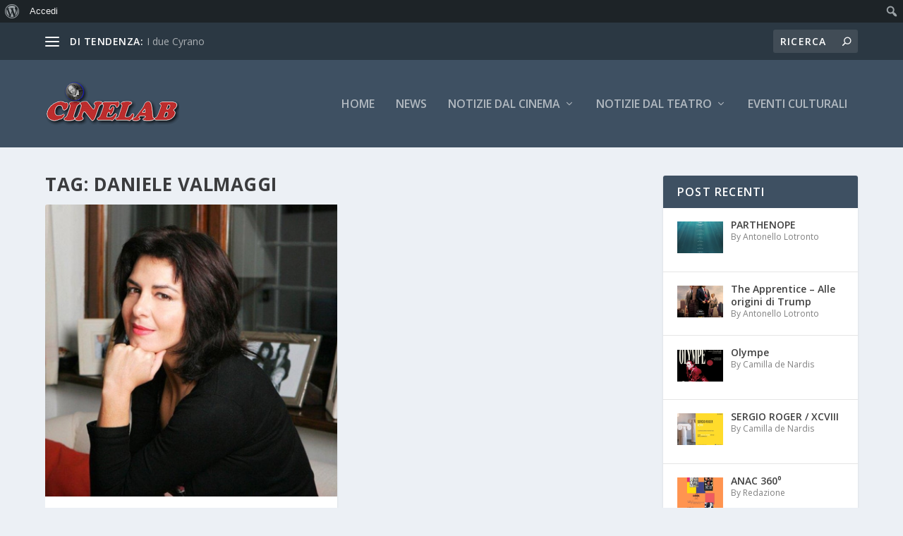

--- FILE ---
content_type: text/html; charset=UTF-8
request_url: https://cinelab.it/tag/daniele-valmaggi/
body_size: 25724
content:
<!DOCTYPE html>
<!--[if IE 6]>
<html id="ie6" lang="it-IT">
<![endif]-->
<!--[if IE 7]>
<html id="ie7" lang="it-IT">
<![endif]-->
<!--[if IE 8]>
<html id="ie8" lang="it-IT">
<![endif]-->
<!--[if !(IE 6) | !(IE 7) | !(IE 8)  ]><!-->
<html lang="it-IT">
<!--<![endif]-->
<head>
	<meta charset="UTF-8" />
			
	<meta http-equiv="X-UA-Compatible" content="IE=edge">
	<link rel="pingback" href="https://cinelab.it/xmlrpc.php" />

		<!--[if lt IE 9]>
	<script src="https://cinelab.it/wp-content/themes/Extra/scripts/ext/html5.js" type="text/javascript"></script>
	<![endif]-->

	<script type="text/javascript">
		document.documentElement.className = 'js';
	</script>

	<title>DANIELE VALMAGGI | Cinelab</title>
<meta name='robots' content='max-image-preview:large' />
<link rel='dns-prefetch' href='//ws.sharethis.com' />
<link rel='dns-prefetch' href='//fonts.googleapis.com' />
<link rel="alternate" type="application/rss+xml" title="Cinelab &raquo; Feed" href="https://cinelab.it/feed/" />
<link rel="alternate" type="application/rss+xml" title="Cinelab &raquo; Feed dei commenti" href="https://cinelab.it/comments/feed/" />
<link rel="alternate" type="application/rss+xml" title="Cinelab &raquo; DANIELE VALMAGGI Feed del tag" href="https://cinelab.it/tag/daniele-valmaggi/feed/" />
<meta content="Extra v.4.27.5" name="generator"/>
<link rel='stylesheet' id='dashicons-css' href='https://cinelab.it/wp-includes/css/dashicons.min.css?ver=6.9' type='text/css' media='all' />
<link rel='stylesheet' id='admin-bar-css' href='https://cinelab.it/wp-includes/css/admin-bar.min.css?ver=6.9' type='text/css' media='all' />
<style id='admin-bar-inline-css' type='text/css'>

		@media screen { html { margin-top: 32px !important; } }
		@media screen and ( max-width: 782px ) { html { margin-top: 46px !important; } }
	
@media print { #wpadminbar { display:none; } }
/*# sourceURL=admin-bar-inline-css */
</style>
<link rel='stylesheet' id='wp-block-library-css' href='https://cinelab.it/wp-includes/css/dist/block-library/style.min.css?ver=6.9' type='text/css' media='all' />
<style id='global-styles-inline-css' type='text/css'>
:root{--wp--preset--aspect-ratio--square: 1;--wp--preset--aspect-ratio--4-3: 4/3;--wp--preset--aspect-ratio--3-4: 3/4;--wp--preset--aspect-ratio--3-2: 3/2;--wp--preset--aspect-ratio--2-3: 2/3;--wp--preset--aspect-ratio--16-9: 16/9;--wp--preset--aspect-ratio--9-16: 9/16;--wp--preset--color--black: #000000;--wp--preset--color--cyan-bluish-gray: #abb8c3;--wp--preset--color--white: #ffffff;--wp--preset--color--pale-pink: #f78da7;--wp--preset--color--vivid-red: #cf2e2e;--wp--preset--color--luminous-vivid-orange: #ff6900;--wp--preset--color--luminous-vivid-amber: #fcb900;--wp--preset--color--light-green-cyan: #7bdcb5;--wp--preset--color--vivid-green-cyan: #00d084;--wp--preset--color--pale-cyan-blue: #8ed1fc;--wp--preset--color--vivid-cyan-blue: #0693e3;--wp--preset--color--vivid-purple: #9b51e0;--wp--preset--gradient--vivid-cyan-blue-to-vivid-purple: linear-gradient(135deg,rgb(6,147,227) 0%,rgb(155,81,224) 100%);--wp--preset--gradient--light-green-cyan-to-vivid-green-cyan: linear-gradient(135deg,rgb(122,220,180) 0%,rgb(0,208,130) 100%);--wp--preset--gradient--luminous-vivid-amber-to-luminous-vivid-orange: linear-gradient(135deg,rgb(252,185,0) 0%,rgb(255,105,0) 100%);--wp--preset--gradient--luminous-vivid-orange-to-vivid-red: linear-gradient(135deg,rgb(255,105,0) 0%,rgb(207,46,46) 100%);--wp--preset--gradient--very-light-gray-to-cyan-bluish-gray: linear-gradient(135deg,rgb(238,238,238) 0%,rgb(169,184,195) 100%);--wp--preset--gradient--cool-to-warm-spectrum: linear-gradient(135deg,rgb(74,234,220) 0%,rgb(151,120,209) 20%,rgb(207,42,186) 40%,rgb(238,44,130) 60%,rgb(251,105,98) 80%,rgb(254,248,76) 100%);--wp--preset--gradient--blush-light-purple: linear-gradient(135deg,rgb(255,206,236) 0%,rgb(152,150,240) 100%);--wp--preset--gradient--blush-bordeaux: linear-gradient(135deg,rgb(254,205,165) 0%,rgb(254,45,45) 50%,rgb(107,0,62) 100%);--wp--preset--gradient--luminous-dusk: linear-gradient(135deg,rgb(255,203,112) 0%,rgb(199,81,192) 50%,rgb(65,88,208) 100%);--wp--preset--gradient--pale-ocean: linear-gradient(135deg,rgb(255,245,203) 0%,rgb(182,227,212) 50%,rgb(51,167,181) 100%);--wp--preset--gradient--electric-grass: linear-gradient(135deg,rgb(202,248,128) 0%,rgb(113,206,126) 100%);--wp--preset--gradient--midnight: linear-gradient(135deg,rgb(2,3,129) 0%,rgb(40,116,252) 100%);--wp--preset--font-size--small: 13px;--wp--preset--font-size--medium: 20px;--wp--preset--font-size--large: 36px;--wp--preset--font-size--x-large: 42px;--wp--preset--spacing--20: 0.44rem;--wp--preset--spacing--30: 0.67rem;--wp--preset--spacing--40: 1rem;--wp--preset--spacing--50: 1.5rem;--wp--preset--spacing--60: 2.25rem;--wp--preset--spacing--70: 3.38rem;--wp--preset--spacing--80: 5.06rem;--wp--preset--shadow--natural: 6px 6px 9px rgba(0, 0, 0, 0.2);--wp--preset--shadow--deep: 12px 12px 50px rgba(0, 0, 0, 0.4);--wp--preset--shadow--sharp: 6px 6px 0px rgba(0, 0, 0, 0.2);--wp--preset--shadow--outlined: 6px 6px 0px -3px rgb(255, 255, 255), 6px 6px rgb(0, 0, 0);--wp--preset--shadow--crisp: 6px 6px 0px rgb(0, 0, 0);}:root { --wp--style--global--content-size: 856px;--wp--style--global--wide-size: 1280px; }:where(body) { margin: 0; }.wp-site-blocks > .alignleft { float: left; margin-right: 2em; }.wp-site-blocks > .alignright { float: right; margin-left: 2em; }.wp-site-blocks > .aligncenter { justify-content: center; margin-left: auto; margin-right: auto; }:where(.is-layout-flex){gap: 0.5em;}:where(.is-layout-grid){gap: 0.5em;}.is-layout-flow > .alignleft{float: left;margin-inline-start: 0;margin-inline-end: 2em;}.is-layout-flow > .alignright{float: right;margin-inline-start: 2em;margin-inline-end: 0;}.is-layout-flow > .aligncenter{margin-left: auto !important;margin-right: auto !important;}.is-layout-constrained > .alignleft{float: left;margin-inline-start: 0;margin-inline-end: 2em;}.is-layout-constrained > .alignright{float: right;margin-inline-start: 2em;margin-inline-end: 0;}.is-layout-constrained > .aligncenter{margin-left: auto !important;margin-right: auto !important;}.is-layout-constrained > :where(:not(.alignleft):not(.alignright):not(.alignfull)){max-width: var(--wp--style--global--content-size);margin-left: auto !important;margin-right: auto !important;}.is-layout-constrained > .alignwide{max-width: var(--wp--style--global--wide-size);}body .is-layout-flex{display: flex;}.is-layout-flex{flex-wrap: wrap;align-items: center;}.is-layout-flex > :is(*, div){margin: 0;}body .is-layout-grid{display: grid;}.is-layout-grid > :is(*, div){margin: 0;}body{padding-top: 0px;padding-right: 0px;padding-bottom: 0px;padding-left: 0px;}:root :where(.wp-element-button, .wp-block-button__link){background-color: #32373c;border-width: 0;color: #fff;font-family: inherit;font-size: inherit;font-style: inherit;font-weight: inherit;letter-spacing: inherit;line-height: inherit;padding-top: calc(0.667em + 2px);padding-right: calc(1.333em + 2px);padding-bottom: calc(0.667em + 2px);padding-left: calc(1.333em + 2px);text-decoration: none;text-transform: inherit;}.has-black-color{color: var(--wp--preset--color--black) !important;}.has-cyan-bluish-gray-color{color: var(--wp--preset--color--cyan-bluish-gray) !important;}.has-white-color{color: var(--wp--preset--color--white) !important;}.has-pale-pink-color{color: var(--wp--preset--color--pale-pink) !important;}.has-vivid-red-color{color: var(--wp--preset--color--vivid-red) !important;}.has-luminous-vivid-orange-color{color: var(--wp--preset--color--luminous-vivid-orange) !important;}.has-luminous-vivid-amber-color{color: var(--wp--preset--color--luminous-vivid-amber) !important;}.has-light-green-cyan-color{color: var(--wp--preset--color--light-green-cyan) !important;}.has-vivid-green-cyan-color{color: var(--wp--preset--color--vivid-green-cyan) !important;}.has-pale-cyan-blue-color{color: var(--wp--preset--color--pale-cyan-blue) !important;}.has-vivid-cyan-blue-color{color: var(--wp--preset--color--vivid-cyan-blue) !important;}.has-vivid-purple-color{color: var(--wp--preset--color--vivid-purple) !important;}.has-black-background-color{background-color: var(--wp--preset--color--black) !important;}.has-cyan-bluish-gray-background-color{background-color: var(--wp--preset--color--cyan-bluish-gray) !important;}.has-white-background-color{background-color: var(--wp--preset--color--white) !important;}.has-pale-pink-background-color{background-color: var(--wp--preset--color--pale-pink) !important;}.has-vivid-red-background-color{background-color: var(--wp--preset--color--vivid-red) !important;}.has-luminous-vivid-orange-background-color{background-color: var(--wp--preset--color--luminous-vivid-orange) !important;}.has-luminous-vivid-amber-background-color{background-color: var(--wp--preset--color--luminous-vivid-amber) !important;}.has-light-green-cyan-background-color{background-color: var(--wp--preset--color--light-green-cyan) !important;}.has-vivid-green-cyan-background-color{background-color: var(--wp--preset--color--vivid-green-cyan) !important;}.has-pale-cyan-blue-background-color{background-color: var(--wp--preset--color--pale-cyan-blue) !important;}.has-vivid-cyan-blue-background-color{background-color: var(--wp--preset--color--vivid-cyan-blue) !important;}.has-vivid-purple-background-color{background-color: var(--wp--preset--color--vivid-purple) !important;}.has-black-border-color{border-color: var(--wp--preset--color--black) !important;}.has-cyan-bluish-gray-border-color{border-color: var(--wp--preset--color--cyan-bluish-gray) !important;}.has-white-border-color{border-color: var(--wp--preset--color--white) !important;}.has-pale-pink-border-color{border-color: var(--wp--preset--color--pale-pink) !important;}.has-vivid-red-border-color{border-color: var(--wp--preset--color--vivid-red) !important;}.has-luminous-vivid-orange-border-color{border-color: var(--wp--preset--color--luminous-vivid-orange) !important;}.has-luminous-vivid-amber-border-color{border-color: var(--wp--preset--color--luminous-vivid-amber) !important;}.has-light-green-cyan-border-color{border-color: var(--wp--preset--color--light-green-cyan) !important;}.has-vivid-green-cyan-border-color{border-color: var(--wp--preset--color--vivid-green-cyan) !important;}.has-pale-cyan-blue-border-color{border-color: var(--wp--preset--color--pale-cyan-blue) !important;}.has-vivid-cyan-blue-border-color{border-color: var(--wp--preset--color--vivid-cyan-blue) !important;}.has-vivid-purple-border-color{border-color: var(--wp--preset--color--vivid-purple) !important;}.has-vivid-cyan-blue-to-vivid-purple-gradient-background{background: var(--wp--preset--gradient--vivid-cyan-blue-to-vivid-purple) !important;}.has-light-green-cyan-to-vivid-green-cyan-gradient-background{background: var(--wp--preset--gradient--light-green-cyan-to-vivid-green-cyan) !important;}.has-luminous-vivid-amber-to-luminous-vivid-orange-gradient-background{background: var(--wp--preset--gradient--luminous-vivid-amber-to-luminous-vivid-orange) !important;}.has-luminous-vivid-orange-to-vivid-red-gradient-background{background: var(--wp--preset--gradient--luminous-vivid-orange-to-vivid-red) !important;}.has-very-light-gray-to-cyan-bluish-gray-gradient-background{background: var(--wp--preset--gradient--very-light-gray-to-cyan-bluish-gray) !important;}.has-cool-to-warm-spectrum-gradient-background{background: var(--wp--preset--gradient--cool-to-warm-spectrum) !important;}.has-blush-light-purple-gradient-background{background: var(--wp--preset--gradient--blush-light-purple) !important;}.has-blush-bordeaux-gradient-background{background: var(--wp--preset--gradient--blush-bordeaux) !important;}.has-luminous-dusk-gradient-background{background: var(--wp--preset--gradient--luminous-dusk) !important;}.has-pale-ocean-gradient-background{background: var(--wp--preset--gradient--pale-ocean) !important;}.has-electric-grass-gradient-background{background: var(--wp--preset--gradient--electric-grass) !important;}.has-midnight-gradient-background{background: var(--wp--preset--gradient--midnight) !important;}.has-small-font-size{font-size: var(--wp--preset--font-size--small) !important;}.has-medium-font-size{font-size: var(--wp--preset--font-size--medium) !important;}.has-large-font-size{font-size: var(--wp--preset--font-size--large) !important;}.has-x-large-font-size{font-size: var(--wp--preset--font-size--x-large) !important;}
/*# sourceURL=global-styles-inline-css */
</style>

<link rel='stylesheet' id='bp-admin-bar-css' href='https://cinelab.it/wp-content/plugins/buddypress/bp-core/css/admin-bar.min.css?ver=14.4.0' type='text/css' media='all' />
<link rel='stylesheet' id='extra-fonts-css' href='https://fonts.googleapis.com/css?family=Open+Sans:300italic,400italic,600italic,700italic,800italic,400,300,600,700,800&#038;subset=latin,latin-ext' type='text/css' media='all' />
<link rel='stylesheet' id='extra-style-css' href='https://cinelab.it/wp-content/themes/Extra/style.min.css?ver=4.27.5' type='text/css' media='all' />
<style id='extra-dynamic-critical-inline-css' type='text/css'>
@font-face{font-family:ETmodules;font-display:block;src:url(//cinelab.it/wp-content/themes/Extra/core/admin/fonts/modules/base/modules.eot);src:url(//cinelab.it/wp-content/themes/Extra/core/admin/fonts/modules/base/modules.eot?#iefix) format("embedded-opentype"),url(//cinelab.it/wp-content/themes/Extra/core/admin/fonts/modules/base/modules.woff) format("woff"),url(//cinelab.it/wp-content/themes/Extra/core/admin/fonts/modules/base/modules.ttf) format("truetype"),url(//cinelab.it/wp-content/themes/Extra/core/admin/fonts/modules/base/modules.svg#ETmodules) format("svg");font-weight:400;font-style:normal}
.et_audio_content,.et_link_content,.et_quote_content{background-color:#2ea3f2}.et_pb_post .et-pb-controllers a{margin-bottom:10px}.format-gallery .et-pb-controllers{bottom:0}.et_pb_blog_grid .et_audio_content{margin-bottom:19px}.et_pb_row .et_pb_blog_grid .et_pb_post .et_pb_slide{min-height:180px}.et_audio_content .wp-block-audio{margin:0;padding:0}.et_audio_content h2{line-height:44px}.et_pb_column_1_2 .et_audio_content h2,.et_pb_column_1_3 .et_audio_content h2,.et_pb_column_1_4 .et_audio_content h2,.et_pb_column_1_5 .et_audio_content h2,.et_pb_column_1_6 .et_audio_content h2,.et_pb_column_2_5 .et_audio_content h2,.et_pb_column_3_5 .et_audio_content h2,.et_pb_column_3_8 .et_audio_content h2{margin-bottom:9px;margin-top:0}.et_pb_column_1_2 .et_audio_content,.et_pb_column_3_5 .et_audio_content{padding:35px 40px}.et_pb_column_1_2 .et_audio_content h2,.et_pb_column_3_5 .et_audio_content h2{line-height:32px}.et_pb_column_1_3 .et_audio_content,.et_pb_column_1_4 .et_audio_content,.et_pb_column_1_5 .et_audio_content,.et_pb_column_1_6 .et_audio_content,.et_pb_column_2_5 .et_audio_content,.et_pb_column_3_8 .et_audio_content{padding:35px 20px}.et_pb_column_1_3 .et_audio_content h2,.et_pb_column_1_4 .et_audio_content h2,.et_pb_column_1_5 .et_audio_content h2,.et_pb_column_1_6 .et_audio_content h2,.et_pb_column_2_5 .et_audio_content h2,.et_pb_column_3_8 .et_audio_content h2{font-size:18px;line-height:26px}article.et_pb_has_overlay .et_pb_blog_image_container{position:relative}.et_pb_post>.et_main_video_container{position:relative;margin-bottom:30px}.et_pb_post .et_pb_video_overlay .et_pb_video_play{color:#fff}.et_pb_post .et_pb_video_overlay_hover:hover{background:rgba(0,0,0,.6)}.et_audio_content,.et_link_content,.et_quote_content{text-align:center;word-wrap:break-word;position:relative;padding:50px 60px}.et_audio_content h2,.et_link_content a.et_link_main_url,.et_link_content h2,.et_quote_content blockquote cite,.et_quote_content blockquote p{color:#fff!important}.et_quote_main_link{position:absolute;text-indent:-9999px;width:100%;height:100%;display:block;top:0;left:0}.et_quote_content blockquote{padding:0;margin:0;border:none}.et_audio_content h2,.et_link_content h2,.et_quote_content blockquote p{margin-top:0}.et_audio_content h2{margin-bottom:20px}.et_audio_content h2,.et_link_content h2,.et_quote_content blockquote p{line-height:44px}.et_link_content a.et_link_main_url,.et_quote_content blockquote cite{font-size:18px;font-weight:200}.et_quote_content blockquote cite{font-style:normal}.et_pb_column_2_3 .et_quote_content{padding:50px 42px 45px}.et_pb_column_2_3 .et_audio_content,.et_pb_column_2_3 .et_link_content{padding:40px 40px 45px}.et_pb_column_1_2 .et_audio_content,.et_pb_column_1_2 .et_link_content,.et_pb_column_1_2 .et_quote_content,.et_pb_column_3_5 .et_audio_content,.et_pb_column_3_5 .et_link_content,.et_pb_column_3_5 .et_quote_content{padding:35px 40px}.et_pb_column_1_2 .et_quote_content blockquote p,.et_pb_column_3_5 .et_quote_content blockquote p{font-size:26px;line-height:32px}.et_pb_column_1_2 .et_audio_content h2,.et_pb_column_1_2 .et_link_content h2,.et_pb_column_3_5 .et_audio_content h2,.et_pb_column_3_5 .et_link_content h2{line-height:32px}.et_pb_column_1_2 .et_link_content a.et_link_main_url,.et_pb_column_1_2 .et_quote_content blockquote cite,.et_pb_column_3_5 .et_link_content a.et_link_main_url,.et_pb_column_3_5 .et_quote_content blockquote cite{font-size:14px}.et_pb_column_1_3 .et_quote_content,.et_pb_column_1_4 .et_quote_content,.et_pb_column_1_5 .et_quote_content,.et_pb_column_1_6 .et_quote_content,.et_pb_column_2_5 .et_quote_content,.et_pb_column_3_8 .et_quote_content{padding:35px 30px 32px}.et_pb_column_1_3 .et_audio_content,.et_pb_column_1_3 .et_link_content,.et_pb_column_1_4 .et_audio_content,.et_pb_column_1_4 .et_link_content,.et_pb_column_1_5 .et_audio_content,.et_pb_column_1_5 .et_link_content,.et_pb_column_1_6 .et_audio_content,.et_pb_column_1_6 .et_link_content,.et_pb_column_2_5 .et_audio_content,.et_pb_column_2_5 .et_link_content,.et_pb_column_3_8 .et_audio_content,.et_pb_column_3_8 .et_link_content{padding:35px 20px}.et_pb_column_1_3 .et_audio_content h2,.et_pb_column_1_3 .et_link_content h2,.et_pb_column_1_3 .et_quote_content blockquote p,.et_pb_column_1_4 .et_audio_content h2,.et_pb_column_1_4 .et_link_content h2,.et_pb_column_1_4 .et_quote_content blockquote p,.et_pb_column_1_5 .et_audio_content h2,.et_pb_column_1_5 .et_link_content h2,.et_pb_column_1_5 .et_quote_content blockquote p,.et_pb_column_1_6 .et_audio_content h2,.et_pb_column_1_6 .et_link_content h2,.et_pb_column_1_6 .et_quote_content blockquote p,.et_pb_column_2_5 .et_audio_content h2,.et_pb_column_2_5 .et_link_content h2,.et_pb_column_2_5 .et_quote_content blockquote p,.et_pb_column_3_8 .et_audio_content h2,.et_pb_column_3_8 .et_link_content h2,.et_pb_column_3_8 .et_quote_content blockquote p{font-size:18px;line-height:26px}.et_pb_column_1_3 .et_link_content a.et_link_main_url,.et_pb_column_1_3 .et_quote_content blockquote cite,.et_pb_column_1_4 .et_link_content a.et_link_main_url,.et_pb_column_1_4 .et_quote_content blockquote cite,.et_pb_column_1_5 .et_link_content a.et_link_main_url,.et_pb_column_1_5 .et_quote_content blockquote cite,.et_pb_column_1_6 .et_link_content a.et_link_main_url,.et_pb_column_1_6 .et_quote_content blockquote cite,.et_pb_column_2_5 .et_link_content a.et_link_main_url,.et_pb_column_2_5 .et_quote_content blockquote cite,.et_pb_column_3_8 .et_link_content a.et_link_main_url,.et_pb_column_3_8 .et_quote_content blockquote cite{font-size:14px}.et_pb_post .et_pb_gallery_post_type .et_pb_slide{min-height:500px;background-size:cover!important;background-position:top}.format-gallery .et_pb_slider.gallery-not-found .et_pb_slide{box-shadow:inset 0 0 10px rgba(0,0,0,.1)}.format-gallery .et_pb_slider:hover .et-pb-arrow-prev{left:0}.format-gallery .et_pb_slider:hover .et-pb-arrow-next{right:0}.et_pb_post>.et_pb_slider{margin-bottom:30px}.et_pb_column_3_4 .et_pb_post .et_pb_slide{min-height:442px}.et_pb_column_2_3 .et_pb_post .et_pb_slide{min-height:390px}.et_pb_column_1_2 .et_pb_post .et_pb_slide,.et_pb_column_3_5 .et_pb_post .et_pb_slide{min-height:284px}.et_pb_column_1_3 .et_pb_post .et_pb_slide,.et_pb_column_2_5 .et_pb_post .et_pb_slide,.et_pb_column_3_8 .et_pb_post .et_pb_slide{min-height:180px}.et_pb_column_1_4 .et_pb_post .et_pb_slide,.et_pb_column_1_5 .et_pb_post .et_pb_slide,.et_pb_column_1_6 .et_pb_post .et_pb_slide{min-height:125px}.et_pb_portfolio.et_pb_section_parallax .pagination,.et_pb_portfolio.et_pb_section_video .pagination,.et_pb_portfolio_grid.et_pb_section_parallax .pagination,.et_pb_portfolio_grid.et_pb_section_video .pagination{position:relative}.et_pb_bg_layout_light .et_pb_post .post-meta,.et_pb_bg_layout_light .et_pb_post .post-meta a,.et_pb_bg_layout_light .et_pb_post p{color:#666}.et_pb_bg_layout_dark .et_pb_post .post-meta,.et_pb_bg_layout_dark .et_pb_post .post-meta a,.et_pb_bg_layout_dark .et_pb_post p{color:inherit}.et_pb_text_color_dark .et_audio_content h2,.et_pb_text_color_dark .et_link_content a.et_link_main_url,.et_pb_text_color_dark .et_link_content h2,.et_pb_text_color_dark .et_quote_content blockquote cite,.et_pb_text_color_dark .et_quote_content blockquote p{color:#666!important}.et_pb_text_color_dark.et_audio_content h2,.et_pb_text_color_dark.et_link_content a.et_link_main_url,.et_pb_text_color_dark.et_link_content h2,.et_pb_text_color_dark.et_quote_content blockquote cite,.et_pb_text_color_dark.et_quote_content blockquote p{color:#bbb!important}.et_pb_text_color_dark.et_audio_content,.et_pb_text_color_dark.et_link_content,.et_pb_text_color_dark.et_quote_content{background-color:#e8e8e8}@media (min-width:981px) and (max-width:1100px){.et_quote_content{padding:50px 70px 45px}.et_pb_column_2_3 .et_quote_content{padding:50px 50px 45px}.et_pb_column_1_2 .et_quote_content,.et_pb_column_3_5 .et_quote_content{padding:35px 47px 30px}.et_pb_column_1_3 .et_quote_content,.et_pb_column_1_4 .et_quote_content,.et_pb_column_1_5 .et_quote_content,.et_pb_column_1_6 .et_quote_content,.et_pb_column_2_5 .et_quote_content,.et_pb_column_3_8 .et_quote_content{padding:35px 25px 32px}.et_pb_column_4_4 .et_pb_post .et_pb_slide{min-height:534px}.et_pb_column_3_4 .et_pb_post .et_pb_slide{min-height:392px}.et_pb_column_2_3 .et_pb_post .et_pb_slide{min-height:345px}.et_pb_column_1_2 .et_pb_post .et_pb_slide,.et_pb_column_3_5 .et_pb_post .et_pb_slide{min-height:250px}.et_pb_column_1_3 .et_pb_post .et_pb_slide,.et_pb_column_2_5 .et_pb_post .et_pb_slide,.et_pb_column_3_8 .et_pb_post .et_pb_slide{min-height:155px}.et_pb_column_1_4 .et_pb_post .et_pb_slide,.et_pb_column_1_5 .et_pb_post .et_pb_slide,.et_pb_column_1_6 .et_pb_post .et_pb_slide{min-height:108px}}@media (max-width:980px){.et_pb_bg_layout_dark_tablet .et_audio_content h2{color:#fff!important}.et_pb_text_color_dark_tablet.et_audio_content h2{color:#bbb!important}.et_pb_text_color_dark_tablet.et_audio_content{background-color:#e8e8e8}.et_pb_bg_layout_dark_tablet .et_audio_content h2,.et_pb_bg_layout_dark_tablet .et_link_content a.et_link_main_url,.et_pb_bg_layout_dark_tablet .et_link_content h2,.et_pb_bg_layout_dark_tablet .et_quote_content blockquote cite,.et_pb_bg_layout_dark_tablet .et_quote_content blockquote p{color:#fff!important}.et_pb_text_color_dark_tablet .et_audio_content h2,.et_pb_text_color_dark_tablet .et_link_content a.et_link_main_url,.et_pb_text_color_dark_tablet .et_link_content h2,.et_pb_text_color_dark_tablet .et_quote_content blockquote cite,.et_pb_text_color_dark_tablet .et_quote_content blockquote p{color:#666!important}.et_pb_text_color_dark_tablet.et_audio_content h2,.et_pb_text_color_dark_tablet.et_link_content a.et_link_main_url,.et_pb_text_color_dark_tablet.et_link_content h2,.et_pb_text_color_dark_tablet.et_quote_content blockquote cite,.et_pb_text_color_dark_tablet.et_quote_content blockquote p{color:#bbb!important}.et_pb_text_color_dark_tablet.et_audio_content,.et_pb_text_color_dark_tablet.et_link_content,.et_pb_text_color_dark_tablet.et_quote_content{background-color:#e8e8e8}}@media (min-width:768px) and (max-width:980px){.et_audio_content h2{font-size:26px!important;line-height:44px!important;margin-bottom:24px!important}.et_pb_post>.et_pb_gallery_post_type>.et_pb_slides>.et_pb_slide{min-height:384px!important}.et_quote_content{padding:50px 43px 45px!important}.et_quote_content blockquote p{font-size:26px!important;line-height:44px!important}.et_quote_content blockquote cite{font-size:18px!important}.et_link_content{padding:40px 40px 45px}.et_link_content h2{font-size:26px!important;line-height:44px!important}.et_link_content a.et_link_main_url{font-size:18px!important}}@media (max-width:767px){.et_audio_content h2,.et_link_content h2,.et_quote_content,.et_quote_content blockquote p{font-size:20px!important;line-height:26px!important}.et_audio_content,.et_link_content{padding:35px 20px!important}.et_audio_content h2{margin-bottom:9px!important}.et_pb_bg_layout_dark_phone .et_audio_content h2{color:#fff!important}.et_pb_text_color_dark_phone.et_audio_content{background-color:#e8e8e8}.et_link_content a.et_link_main_url,.et_quote_content blockquote cite{font-size:14px!important}.format-gallery .et-pb-controllers{height:auto}.et_pb_post>.et_pb_gallery_post_type>.et_pb_slides>.et_pb_slide{min-height:222px!important}.et_pb_bg_layout_dark_phone .et_audio_content h2,.et_pb_bg_layout_dark_phone .et_link_content a.et_link_main_url,.et_pb_bg_layout_dark_phone .et_link_content h2,.et_pb_bg_layout_dark_phone .et_quote_content blockquote cite,.et_pb_bg_layout_dark_phone .et_quote_content blockquote p{color:#fff!important}.et_pb_text_color_dark_phone .et_audio_content h2,.et_pb_text_color_dark_phone .et_link_content a.et_link_main_url,.et_pb_text_color_dark_phone .et_link_content h2,.et_pb_text_color_dark_phone .et_quote_content blockquote cite,.et_pb_text_color_dark_phone .et_quote_content blockquote p{color:#666!important}.et_pb_text_color_dark_phone.et_audio_content h2,.et_pb_text_color_dark_phone.et_link_content a.et_link_main_url,.et_pb_text_color_dark_phone.et_link_content h2,.et_pb_text_color_dark_phone.et_quote_content blockquote cite,.et_pb_text_color_dark_phone.et_quote_content blockquote p{color:#bbb!important}.et_pb_text_color_dark_phone.et_audio_content,.et_pb_text_color_dark_phone.et_link_content,.et_pb_text_color_dark_phone.et_quote_content{background-color:#e8e8e8}}@media (max-width:479px){.et_pb_column_1_2 .et_pb_carousel_item .et_pb_video_play,.et_pb_column_1_3 .et_pb_carousel_item .et_pb_video_play,.et_pb_column_2_3 .et_pb_carousel_item .et_pb_video_play,.et_pb_column_2_5 .et_pb_carousel_item .et_pb_video_play,.et_pb_column_3_5 .et_pb_carousel_item .et_pb_video_play,.et_pb_column_3_8 .et_pb_carousel_item .et_pb_video_play{font-size:1.5rem;line-height:1.5rem;margin-left:-.75rem;margin-top:-.75rem}.et_audio_content,.et_quote_content{padding:35px 20px!important}.et_pb_post>.et_pb_gallery_post_type>.et_pb_slides>.et_pb_slide{min-height:156px!important}}.et_full_width_page .et_gallery_item{float:left;width:20.875%;margin:0 5.5% 5.5% 0}.et_full_width_page .et_gallery_item:nth-child(3n){margin-right:5.5%}.et_full_width_page .et_gallery_item:nth-child(3n+1){clear:none}.et_full_width_page .et_gallery_item:nth-child(4n){margin-right:0}.et_full_width_page .et_gallery_item:nth-child(4n+1){clear:both}
.et_pb_slider{position:relative;overflow:hidden}.et_pb_slide{padding:0 6%;background-size:cover;background-position:50%;background-repeat:no-repeat}.et_pb_slider .et_pb_slide{display:none;float:left;margin-right:-100%;position:relative;width:100%;text-align:center;list-style:none!important;background-position:50%;background-size:100%;background-size:cover}.et_pb_slider .et_pb_slide:first-child{display:list-item}.et-pb-controllers{position:absolute;bottom:20px;left:0;width:100%;text-align:center;z-index:10}.et-pb-controllers a{display:inline-block;background-color:hsla(0,0%,100%,.5);text-indent:-9999px;border-radius:7px;width:7px;height:7px;margin-right:10px;padding:0;opacity:.5}.et-pb-controllers .et-pb-active-control{opacity:1}.et-pb-controllers a:last-child{margin-right:0}.et-pb-controllers .et-pb-active-control{background-color:#fff}.et_pb_slides .et_pb_temp_slide{display:block}.et_pb_slides:after{content:"";display:block;clear:both;visibility:hidden;line-height:0;height:0;width:0}@media (max-width:980px){.et_pb_bg_layout_light_tablet .et-pb-controllers .et-pb-active-control{background-color:#333}.et_pb_bg_layout_light_tablet .et-pb-controllers a{background-color:rgba(0,0,0,.3)}.et_pb_bg_layout_light_tablet .et_pb_slide_content{color:#333}.et_pb_bg_layout_dark_tablet .et_pb_slide_description{text-shadow:0 1px 3px rgba(0,0,0,.3)}.et_pb_bg_layout_dark_tablet .et_pb_slide_content{color:#fff}.et_pb_bg_layout_dark_tablet .et-pb-controllers .et-pb-active-control{background-color:#fff}.et_pb_bg_layout_dark_tablet .et-pb-controllers a{background-color:hsla(0,0%,100%,.5)}}@media (max-width:767px){.et-pb-controllers{position:absolute;bottom:5%;left:0;width:100%;text-align:center;z-index:10;height:14px}.et_transparent_nav .et_pb_section:first-child .et-pb-controllers{bottom:18px}.et_pb_bg_layout_light_phone.et_pb_slider_with_overlay .et_pb_slide_overlay_container,.et_pb_bg_layout_light_phone.et_pb_slider_with_text_overlay .et_pb_text_overlay_wrapper{background-color:hsla(0,0%,100%,.9)}.et_pb_bg_layout_light_phone .et-pb-controllers .et-pb-active-control{background-color:#333}.et_pb_bg_layout_dark_phone.et_pb_slider_with_overlay .et_pb_slide_overlay_container,.et_pb_bg_layout_dark_phone.et_pb_slider_with_text_overlay .et_pb_text_overlay_wrapper,.et_pb_bg_layout_light_phone .et-pb-controllers a{background-color:rgba(0,0,0,.3)}.et_pb_bg_layout_dark_phone .et-pb-controllers .et-pb-active-control{background-color:#fff}.et_pb_bg_layout_dark_phone .et-pb-controllers a{background-color:hsla(0,0%,100%,.5)}}.et_mobile_device .et_pb_slider_parallax .et_pb_slide,.et_mobile_device .et_pb_slides .et_parallax_bg.et_pb_parallax_css{background-attachment:scroll}
.et-pb-arrow-next,.et-pb-arrow-prev{position:absolute;top:50%;z-index:100;font-size:48px;color:#fff;margin-top:-24px;transition:all .2s ease-in-out;opacity:0}.et_pb_bg_layout_light .et-pb-arrow-next,.et_pb_bg_layout_light .et-pb-arrow-prev{color:#333}.et_pb_slider:hover .et-pb-arrow-prev{left:22px;opacity:1}.et_pb_slider:hover .et-pb-arrow-next{right:22px;opacity:1}.et_pb_bg_layout_light .et-pb-controllers .et-pb-active-control{background-color:#333}.et_pb_bg_layout_light .et-pb-controllers a{background-color:rgba(0,0,0,.3)}.et-pb-arrow-next:hover,.et-pb-arrow-prev:hover{text-decoration:none}.et-pb-arrow-next span,.et-pb-arrow-prev span{display:none}.et-pb-arrow-prev{left:-22px}.et-pb-arrow-next{right:-22px}.et-pb-arrow-prev:before{content:"4"}.et-pb-arrow-next:before{content:"5"}.format-gallery .et-pb-arrow-next,.format-gallery .et-pb-arrow-prev{color:#fff}.et_pb_column_1_3 .et_pb_slider:hover .et-pb-arrow-prev,.et_pb_column_1_4 .et_pb_slider:hover .et-pb-arrow-prev,.et_pb_column_1_5 .et_pb_slider:hover .et-pb-arrow-prev,.et_pb_column_1_6 .et_pb_slider:hover .et-pb-arrow-prev,.et_pb_column_2_5 .et_pb_slider:hover .et-pb-arrow-prev{left:0}.et_pb_column_1_3 .et_pb_slider:hover .et-pb-arrow-next,.et_pb_column_1_4 .et_pb_slider:hover .et-pb-arrow-prev,.et_pb_column_1_5 .et_pb_slider:hover .et-pb-arrow-prev,.et_pb_column_1_6 .et_pb_slider:hover .et-pb-arrow-prev,.et_pb_column_2_5 .et_pb_slider:hover .et-pb-arrow-next{right:0}.et_pb_column_1_4 .et_pb_slider .et_pb_slide,.et_pb_column_1_5 .et_pb_slider .et_pb_slide,.et_pb_column_1_6 .et_pb_slider .et_pb_slide{min-height:170px}.et_pb_column_1_4 .et_pb_slider:hover .et-pb-arrow-next,.et_pb_column_1_5 .et_pb_slider:hover .et-pb-arrow-next,.et_pb_column_1_6 .et_pb_slider:hover .et-pb-arrow-next{right:0}@media (max-width:980px){.et_pb_bg_layout_light_tablet .et-pb-arrow-next,.et_pb_bg_layout_light_tablet .et-pb-arrow-prev{color:#333}.et_pb_bg_layout_dark_tablet .et-pb-arrow-next,.et_pb_bg_layout_dark_tablet .et-pb-arrow-prev{color:#fff}}@media (max-width:767px){.et_pb_slider:hover .et-pb-arrow-prev{left:0;opacity:1}.et_pb_slider:hover .et-pb-arrow-next{right:0;opacity:1}.et_pb_bg_layout_light_phone .et-pb-arrow-next,.et_pb_bg_layout_light_phone .et-pb-arrow-prev{color:#333}.et_pb_bg_layout_dark_phone .et-pb-arrow-next,.et_pb_bg_layout_dark_phone .et-pb-arrow-prev{color:#fff}}.et_mobile_device .et-pb-arrow-prev{left:22px;opacity:1}.et_mobile_device .et-pb-arrow-next{right:22px;opacity:1}@media (max-width:767px){.et_mobile_device .et-pb-arrow-prev{left:0;opacity:1}.et_mobile_device .et-pb-arrow-next{right:0;opacity:1}}
.et_overlay{z-index:-1;position:absolute;top:0;left:0;display:block;width:100%;height:100%;background:hsla(0,0%,100%,.9);opacity:0;pointer-events:none;transition:all .3s;border:1px solid #e5e5e5;box-sizing:border-box;-webkit-backface-visibility:hidden;backface-visibility:hidden;-webkit-font-smoothing:antialiased}.et_overlay:before{color:#2ea3f2;content:"\E050";position:absolute;top:50%;left:50%;transform:translate(-50%,-50%);font-size:32px;transition:all .4s}.et_portfolio_image,.et_shop_image{position:relative;display:block}.et_pb_has_overlay:not(.et_pb_image):hover .et_overlay,.et_portfolio_image:hover .et_overlay,.et_shop_image:hover .et_overlay{z-index:3;opacity:1}#ie7 .et_overlay,#ie8 .et_overlay{display:none}.et_pb_module.et_pb_has_overlay{position:relative}.et_pb_module.et_pb_has_overlay .et_overlay,article.et_pb_has_overlay{border:none}
.et_pb_blog_grid .et_audio_container .mejs-container .mejs-controls .mejs-time span{font-size:14px}.et_audio_container .mejs-container{width:auto!important;min-width:unset!important;height:auto!important}.et_audio_container .mejs-container,.et_audio_container .mejs-container .mejs-controls,.et_audio_container .mejs-embed,.et_audio_container .mejs-embed body{background:none;height:auto}.et_audio_container .mejs-controls .mejs-time-rail .mejs-time-loaded,.et_audio_container .mejs-time.mejs-currenttime-container{display:none!important}.et_audio_container .mejs-time{display:block!important;padding:0;margin-left:10px;margin-right:90px;line-height:inherit}.et_audio_container .mejs-android .mejs-time,.et_audio_container .mejs-ios .mejs-time,.et_audio_container .mejs-ipad .mejs-time,.et_audio_container .mejs-iphone .mejs-time{margin-right:0}.et_audio_container .mejs-controls .mejs-horizontal-volume-slider .mejs-horizontal-volume-total,.et_audio_container .mejs-controls .mejs-time-rail .mejs-time-total{background:hsla(0,0%,100%,.5);border-radius:5px;height:4px;margin:8px 0 0;top:0;right:0;left:auto}.et_audio_container .mejs-controls>div{height:20px!important}.et_audio_container .mejs-controls div.mejs-time-rail{padding-top:0;position:relative;display:block!important;margin-left:42px;margin-right:0}.et_audio_container span.mejs-time-total.mejs-time-slider{display:block!important;position:relative!important;max-width:100%;min-width:unset!important}.et_audio_container .mejs-button.mejs-volume-button{width:auto;height:auto;margin-left:auto;position:absolute;right:59px;bottom:-2px}.et_audio_container .mejs-controls .mejs-horizontal-volume-slider .mejs-horizontal-volume-current,.et_audio_container .mejs-controls .mejs-time-rail .mejs-time-current{background:#fff;height:4px;border-radius:5px}.et_audio_container .mejs-controls .mejs-horizontal-volume-slider .mejs-horizontal-volume-handle,.et_audio_container .mejs-controls .mejs-time-rail .mejs-time-handle{display:block;border:none;width:10px}.et_audio_container .mejs-time-rail .mejs-time-handle-content{border-radius:100%;transform:scale(1)}.et_pb_text_color_dark .et_audio_container .mejs-time-rail .mejs-time-handle-content{border-color:#666}.et_audio_container .mejs-time-rail .mejs-time-hovered{height:4px}.et_audio_container .mejs-controls .mejs-horizontal-volume-slider .mejs-horizontal-volume-handle{background:#fff;border-radius:5px;height:10px;position:absolute;top:-3px}.et_audio_container .mejs-container .mejs-controls .mejs-time span{font-size:18px}.et_audio_container .mejs-controls a.mejs-horizontal-volume-slider{display:block!important;height:19px;margin-left:5px;position:absolute;right:0;bottom:0}.et_audio_container .mejs-controls div.mejs-horizontal-volume-slider{height:4px}.et_audio_container .mejs-playpause-button button,.et_audio_container .mejs-volume-button button{background:none!important;margin:0!important;width:auto!important;height:auto!important;position:relative!important;z-index:99}.et_audio_container .mejs-playpause-button button:before{content:"E"!important;font-size:32px;left:0;top:-8px}.et_audio_container .mejs-playpause-button button:before,.et_audio_container .mejs-volume-button button:before{color:#fff}.et_audio_container .mejs-playpause-button{margin-top:-7px!important;width:auto!important;height:auto!important;position:absolute}.et_audio_container .mejs-controls .mejs-button button:focus{outline:none}.et_audio_container .mejs-playpause-button.mejs-pause button:before{content:"`"!important}.et_audio_container .mejs-volume-button button:before{content:"\E068";font-size:18px}.et_pb_text_color_dark .et_audio_container .mejs-controls .mejs-horizontal-volume-slider .mejs-horizontal-volume-total,.et_pb_text_color_dark .et_audio_container .mejs-controls .mejs-time-rail .mejs-time-total{background:hsla(0,0%,60%,.5)}.et_pb_text_color_dark .et_audio_container .mejs-controls .mejs-horizontal-volume-slider .mejs-horizontal-volume-current,.et_pb_text_color_dark .et_audio_container .mejs-controls .mejs-time-rail .mejs-time-current{background:#999}.et_pb_text_color_dark .et_audio_container .mejs-playpause-button button:before,.et_pb_text_color_dark .et_audio_container .mejs-volume-button button:before{color:#666}.et_pb_text_color_dark .et_audio_container .mejs-controls .mejs-horizontal-volume-slider .mejs-horizontal-volume-handle,.et_pb_text_color_dark .mejs-controls .mejs-time-rail .mejs-time-handle{background:#666}.et_pb_text_color_dark .mejs-container .mejs-controls .mejs-time span{color:#999}.et_pb_column_1_3 .et_audio_container .mejs-container .mejs-controls .mejs-time span,.et_pb_column_1_4 .et_audio_container .mejs-container .mejs-controls .mejs-time span,.et_pb_column_1_5 .et_audio_container .mejs-container .mejs-controls .mejs-time span,.et_pb_column_1_6 .et_audio_container .mejs-container .mejs-controls .mejs-time span,.et_pb_column_2_5 .et_audio_container .mejs-container .mejs-controls .mejs-time span,.et_pb_column_3_8 .et_audio_container .mejs-container .mejs-controls .mejs-time span{font-size:14px}.et_audio_container .mejs-container .mejs-controls{padding:0;flex-wrap:wrap;min-width:unset!important;position:relative}@media (max-width:980px){.et_pb_column_1_3 .et_audio_container .mejs-container .mejs-controls .mejs-time span,.et_pb_column_1_4 .et_audio_container .mejs-container .mejs-controls .mejs-time span,.et_pb_column_1_5 .et_audio_container .mejs-container .mejs-controls .mejs-time span,.et_pb_column_1_6 .et_audio_container .mejs-container .mejs-controls .mejs-time span,.et_pb_column_2_5 .et_audio_container .mejs-container .mejs-controls .mejs-time span,.et_pb_column_3_8 .et_audio_container .mejs-container .mejs-controls .mejs-time span{font-size:18px}.et_pb_bg_layout_dark_tablet .et_audio_container .mejs-controls .mejs-horizontal-volume-slider .mejs-horizontal-volume-total,.et_pb_bg_layout_dark_tablet .et_audio_container .mejs-controls .mejs-time-rail .mejs-time-total{background:hsla(0,0%,100%,.5)}.et_pb_bg_layout_dark_tablet .et_audio_container .mejs-controls .mejs-horizontal-volume-slider .mejs-horizontal-volume-current,.et_pb_bg_layout_dark_tablet .et_audio_container .mejs-controls .mejs-time-rail .mejs-time-current{background:#fff}.et_pb_bg_layout_dark_tablet .et_audio_container .mejs-playpause-button button:before,.et_pb_bg_layout_dark_tablet .et_audio_container .mejs-volume-button button:before{color:#fff}.et_pb_bg_layout_dark_tablet .et_audio_container .mejs-controls .mejs-horizontal-volume-slider .mejs-horizontal-volume-handle,.et_pb_bg_layout_dark_tablet .mejs-controls .mejs-time-rail .mejs-time-handle{background:#fff}.et_pb_bg_layout_dark_tablet .mejs-container .mejs-controls .mejs-time span{color:#fff}.et_pb_text_color_dark_tablet .et_audio_container .mejs-controls .mejs-horizontal-volume-slider .mejs-horizontal-volume-total,.et_pb_text_color_dark_tablet .et_audio_container .mejs-controls .mejs-time-rail .mejs-time-total{background:hsla(0,0%,60%,.5)}.et_pb_text_color_dark_tablet .et_audio_container .mejs-controls .mejs-horizontal-volume-slider .mejs-horizontal-volume-current,.et_pb_text_color_dark_tablet .et_audio_container .mejs-controls .mejs-time-rail .mejs-time-current{background:#999}.et_pb_text_color_dark_tablet .et_audio_container .mejs-playpause-button button:before,.et_pb_text_color_dark_tablet .et_audio_container .mejs-volume-button button:before{color:#666}.et_pb_text_color_dark_tablet .et_audio_container .mejs-controls .mejs-horizontal-volume-slider .mejs-horizontal-volume-handle,.et_pb_text_color_dark_tablet .mejs-controls .mejs-time-rail .mejs-time-handle{background:#666}.et_pb_text_color_dark_tablet .mejs-container .mejs-controls .mejs-time span{color:#999}}@media (max-width:767px){.et_audio_container .mejs-container .mejs-controls .mejs-time span{font-size:14px!important}.et_pb_bg_layout_dark_phone .et_audio_container .mejs-controls .mejs-horizontal-volume-slider .mejs-horizontal-volume-total,.et_pb_bg_layout_dark_phone .et_audio_container .mejs-controls .mejs-time-rail .mejs-time-total{background:hsla(0,0%,100%,.5)}.et_pb_bg_layout_dark_phone .et_audio_container .mejs-controls .mejs-horizontal-volume-slider .mejs-horizontal-volume-current,.et_pb_bg_layout_dark_phone .et_audio_container .mejs-controls .mejs-time-rail .mejs-time-current{background:#fff}.et_pb_bg_layout_dark_phone .et_audio_container .mejs-playpause-button button:before,.et_pb_bg_layout_dark_phone .et_audio_container .mejs-volume-button button:before{color:#fff}.et_pb_bg_layout_dark_phone .et_audio_container .mejs-controls .mejs-horizontal-volume-slider .mejs-horizontal-volume-handle,.et_pb_bg_layout_dark_phone .mejs-controls .mejs-time-rail .mejs-time-handle{background:#fff}.et_pb_bg_layout_dark_phone .mejs-container .mejs-controls .mejs-time span{color:#fff}.et_pb_text_color_dark_phone .et_audio_container .mejs-controls .mejs-horizontal-volume-slider .mejs-horizontal-volume-total,.et_pb_text_color_dark_phone .et_audio_container .mejs-controls .mejs-time-rail .mejs-time-total{background:hsla(0,0%,60%,.5)}.et_pb_text_color_dark_phone .et_audio_container .mejs-controls .mejs-horizontal-volume-slider .mejs-horizontal-volume-current,.et_pb_text_color_dark_phone .et_audio_container .mejs-controls .mejs-time-rail .mejs-time-current{background:#999}.et_pb_text_color_dark_phone .et_audio_container .mejs-playpause-button button:before,.et_pb_text_color_dark_phone .et_audio_container .mejs-volume-button button:before{color:#666}.et_pb_text_color_dark_phone .et_audio_container .mejs-controls .mejs-horizontal-volume-slider .mejs-horizontal-volume-handle,.et_pb_text_color_dark_phone .mejs-controls .mejs-time-rail .mejs-time-handle{background:#666}.et_pb_text_color_dark_phone .mejs-container .mejs-controls .mejs-time span{color:#999}}
.et_pb_video_box{display:block;position:relative;z-index:1;line-height:0}.et_pb_video_box video{width:100%!important;height:auto!important}.et_pb_video_overlay{position:absolute;z-index:10;top:0;left:0;height:100%;width:100%;background-size:cover;background-repeat:no-repeat;background-position:50%;cursor:pointer}.et_pb_video_play:before{font-family:ETmodules;content:"I"}.et_pb_video_play{display:block;position:absolute;z-index:100;color:#fff;left:50%;top:50%}.et_pb_column_1_2 .et_pb_video_play,.et_pb_column_2_3 .et_pb_video_play,.et_pb_column_3_4 .et_pb_video_play,.et_pb_column_3_5 .et_pb_video_play,.et_pb_column_4_4 .et_pb_video_play{font-size:6rem;line-height:6rem;margin-left:-3rem;margin-top:-3rem}.et_pb_column_1_3 .et_pb_video_play,.et_pb_column_1_4 .et_pb_video_play,.et_pb_column_1_5 .et_pb_video_play,.et_pb_column_1_6 .et_pb_video_play,.et_pb_column_2_5 .et_pb_video_play,.et_pb_column_3_8 .et_pb_video_play{font-size:3rem;line-height:3rem;margin-left:-1.5rem;margin-top:-1.5rem}.et_pb_bg_layout_light .et_pb_video_play{color:#333}.et_pb_video_overlay_hover{background:transparent;width:100%;height:100%;position:absolute;z-index:100;transition:all .5s ease-in-out}.et_pb_video .et_pb_video_overlay_hover:hover{background:rgba(0,0,0,.6)}@media (min-width:768px) and (max-width:980px){.et_pb_column_1_3 .et_pb_video_play,.et_pb_column_1_4 .et_pb_video_play,.et_pb_column_1_5 .et_pb_video_play,.et_pb_column_1_6 .et_pb_video_play,.et_pb_column_2_5 .et_pb_video_play,.et_pb_column_3_8 .et_pb_video_play{font-size:6rem;line-height:6rem;margin-left:-3rem;margin-top:-3rem}}@media (max-width:980px){.et_pb_bg_layout_light_tablet .et_pb_video_play{color:#333}}@media (max-width:768px){.et_pb_column_1_2 .et_pb_video_play,.et_pb_column_2_3 .et_pb_video_play,.et_pb_column_3_4 .et_pb_video_play,.et_pb_column_3_5 .et_pb_video_play,.et_pb_column_4_4 .et_pb_video_play{font-size:3rem;line-height:3rem;margin-left:-1.5rem;margin-top:-1.5rem}}@media (max-width:767px){.et_pb_bg_layout_light_phone .et_pb_video_play{color:#333}}
.et_post_gallery{padding:0!important;line-height:1.7!important;list-style:none!important}.et_gallery_item{float:left;width:28.353%;margin:0 7.47% 7.47% 0}.blocks-gallery-item,.et_gallery_item{padding-left:0!important}.blocks-gallery-item:before,.et_gallery_item:before{display:none}.et_gallery_item:nth-child(3n){margin-right:0}.et_gallery_item:nth-child(3n+1){clear:both}
.et_pb_post{margin-bottom:60px;word-wrap:break-word}.et_pb_fullwidth_post_content.et_pb_with_border img,.et_pb_post_content.et_pb_with_border img,.et_pb_with_border .et_pb_post .et_pb_slides,.et_pb_with_border .et_pb_post img:not(.woocommerce-placeholder),.et_pb_with_border.et_pb_posts .et_pb_post,.et_pb_with_border.et_pb_posts_nav span.nav-next a,.et_pb_with_border.et_pb_posts_nav span.nav-previous a{border:0 solid #333}.et_pb_post .entry-content{padding-top:30px}.et_pb_post .entry-featured-image-url{display:block;position:relative;margin-bottom:30px}.et_pb_post .entry-title a,.et_pb_post h2 a{text-decoration:none}.et_pb_post .post-meta{font-size:14px;margin-bottom:6px}.et_pb_post .more,.et_pb_post .post-meta a{text-decoration:none}.et_pb_post .more{color:#82c0c7}.et_pb_posts a.more-link{clear:both;display:block}.et_pb_posts .et_pb_post{position:relative}.et_pb_has_overlay.et_pb_post .et_pb_image_container a{display:block;position:relative;overflow:hidden}.et_pb_image_container img,.et_pb_post a img{vertical-align:bottom;max-width:100%}@media (min-width:981px) and (max-width:1100px){.et_pb_post{margin-bottom:42px}}@media (max-width:980px){.et_pb_post{margin-bottom:42px}.et_pb_bg_layout_light_tablet .et_pb_post .post-meta,.et_pb_bg_layout_light_tablet .et_pb_post .post-meta a,.et_pb_bg_layout_light_tablet .et_pb_post p{color:#666}.et_pb_bg_layout_dark_tablet .et_pb_post .post-meta,.et_pb_bg_layout_dark_tablet .et_pb_post .post-meta a,.et_pb_bg_layout_dark_tablet .et_pb_post p{color:inherit}.et_pb_bg_layout_dark_tablet .comment_postinfo a,.et_pb_bg_layout_dark_tablet .comment_postinfo span{color:#fff}}@media (max-width:767px){.et_pb_post{margin-bottom:42px}.et_pb_post>h2{font-size:18px}.et_pb_bg_layout_light_phone .et_pb_post .post-meta,.et_pb_bg_layout_light_phone .et_pb_post .post-meta a,.et_pb_bg_layout_light_phone .et_pb_post p{color:#666}.et_pb_bg_layout_dark_phone .et_pb_post .post-meta,.et_pb_bg_layout_dark_phone .et_pb_post .post-meta a,.et_pb_bg_layout_dark_phone .et_pb_post p{color:inherit}.et_pb_bg_layout_dark_phone .comment_postinfo a,.et_pb_bg_layout_dark_phone .comment_postinfo span{color:#fff}}@media (max-width:479px){.et_pb_post{margin-bottom:42px}.et_pb_post h2{font-size:16px;padding-bottom:0}.et_pb_post .post-meta{color:#666;font-size:14px}}
@media (min-width:981px){.et_pb_gutters3 .et_pb_column,.et_pb_gutters3.et_pb_row .et_pb_column{margin-right:5.5%}.et_pb_gutters3 .et_pb_column_4_4,.et_pb_gutters3.et_pb_row .et_pb_column_4_4{width:100%}.et_pb_gutters3 .et_pb_column_4_4 .et_pb_module,.et_pb_gutters3.et_pb_row .et_pb_column_4_4 .et_pb_module{margin-bottom:2.75%}.et_pb_gutters3 .et_pb_column_3_4,.et_pb_gutters3.et_pb_row .et_pb_column_3_4{width:73.625%}.et_pb_gutters3 .et_pb_column_3_4 .et_pb_module,.et_pb_gutters3.et_pb_row .et_pb_column_3_4 .et_pb_module{margin-bottom:3.735%}.et_pb_gutters3 .et_pb_column_2_3,.et_pb_gutters3.et_pb_row .et_pb_column_2_3{width:64.833%}.et_pb_gutters3 .et_pb_column_2_3 .et_pb_module,.et_pb_gutters3.et_pb_row .et_pb_column_2_3 .et_pb_module{margin-bottom:4.242%}.et_pb_gutters3 .et_pb_column_3_5,.et_pb_gutters3.et_pb_row .et_pb_column_3_5{width:57.8%}.et_pb_gutters3 .et_pb_column_3_5 .et_pb_module,.et_pb_gutters3.et_pb_row .et_pb_column_3_5 .et_pb_module{margin-bottom:4.758%}.et_pb_gutters3 .et_pb_column_1_2,.et_pb_gutters3.et_pb_row .et_pb_column_1_2{width:47.25%}.et_pb_gutters3 .et_pb_column_1_2 .et_pb_module,.et_pb_gutters3.et_pb_row .et_pb_column_1_2 .et_pb_module{margin-bottom:5.82%}.et_pb_gutters3 .et_pb_column_2_5,.et_pb_gutters3.et_pb_row .et_pb_column_2_5{width:36.7%}.et_pb_gutters3 .et_pb_column_2_5 .et_pb_module,.et_pb_gutters3.et_pb_row .et_pb_column_2_5 .et_pb_module{margin-bottom:7.493%}.et_pb_gutters3 .et_pb_column_1_3,.et_pb_gutters3.et_pb_row .et_pb_column_1_3{width:29.6667%}.et_pb_gutters3 .et_pb_column_1_3 .et_pb_module,.et_pb_gutters3.et_pb_row .et_pb_column_1_3 .et_pb_module{margin-bottom:9.27%}.et_pb_gutters3 .et_pb_column_1_4,.et_pb_gutters3.et_pb_row .et_pb_column_1_4{width:20.875%}.et_pb_gutters3 .et_pb_column_1_4 .et_pb_module,.et_pb_gutters3.et_pb_row .et_pb_column_1_4 .et_pb_module{margin-bottom:13.174%}.et_pb_gutters3 .et_pb_column_1_5,.et_pb_gutters3.et_pb_row .et_pb_column_1_5{width:15.6%}.et_pb_gutters3 .et_pb_column_1_5 .et_pb_module,.et_pb_gutters3.et_pb_row .et_pb_column_1_5 .et_pb_module{margin-bottom:17.628%}.et_pb_gutters3 .et_pb_column_1_6,.et_pb_gutters3.et_pb_row .et_pb_column_1_6{width:12.0833%}.et_pb_gutters3 .et_pb_column_1_6 .et_pb_module,.et_pb_gutters3.et_pb_row .et_pb_column_1_6 .et_pb_module{margin-bottom:22.759%}.et_pb_gutters3 .et_full_width_page.woocommerce-page ul.products li.product{width:20.875%;margin-right:5.5%;margin-bottom:5.5%}.et_pb_gutters3.et_left_sidebar.woocommerce-page #main-content ul.products li.product,.et_pb_gutters3.et_right_sidebar.woocommerce-page #main-content ul.products li.product{width:28.353%;margin-right:7.47%}.et_pb_gutters3.et_left_sidebar.woocommerce-page #main-content ul.products.columns-1 li.product,.et_pb_gutters3.et_right_sidebar.woocommerce-page #main-content ul.products.columns-1 li.product{width:100%;margin-right:0}.et_pb_gutters3.et_left_sidebar.woocommerce-page #main-content ul.products.columns-2 li.product,.et_pb_gutters3.et_right_sidebar.woocommerce-page #main-content ul.products.columns-2 li.product{width:48%;margin-right:4%}.et_pb_gutters3.et_left_sidebar.woocommerce-page #main-content ul.products.columns-2 li:nth-child(2n+2),.et_pb_gutters3.et_right_sidebar.woocommerce-page #main-content ul.products.columns-2 li:nth-child(2n+2){margin-right:0}.et_pb_gutters3.et_left_sidebar.woocommerce-page #main-content ul.products.columns-2 li:nth-child(3n+1),.et_pb_gutters3.et_right_sidebar.woocommerce-page #main-content ul.products.columns-2 li:nth-child(3n+1){clear:none}}
@-webkit-keyframes fadeOutTop{0%{opacity:1;transform:translatey(0)}to{opacity:0;transform:translatey(-60%)}}@keyframes fadeOutTop{0%{opacity:1;transform:translatey(0)}to{opacity:0;transform:translatey(-60%)}}@-webkit-keyframes fadeInTop{0%{opacity:0;transform:translatey(-60%)}to{opacity:1;transform:translatey(0)}}@keyframes fadeInTop{0%{opacity:0;transform:translatey(-60%)}to{opacity:1;transform:translatey(0)}}@-webkit-keyframes fadeInBottom{0%{opacity:0;transform:translatey(60%)}to{opacity:1;transform:translatey(0)}}@keyframes fadeInBottom{0%{opacity:0;transform:translatey(60%)}to{opacity:1;transform:translatey(0)}}@-webkit-keyframes fadeOutBottom{0%{opacity:1;transform:translatey(0)}to{opacity:0;transform:translatey(60%)}}@keyframes fadeOutBottom{0%{opacity:1;transform:translatey(0)}to{opacity:0;transform:translatey(60%)}}@-webkit-keyframes Grow{0%{opacity:0;transform:scaleY(.5)}to{opacity:1;transform:scale(1)}}@keyframes Grow{0%{opacity:0;transform:scaleY(.5)}to{opacity:1;transform:scale(1)}}/*!
	  * Animate.css - http://daneden.me/animate
	  * Licensed under the MIT license - http://opensource.org/licenses/MIT
	  * Copyright (c) 2015 Daniel Eden
	 */@-webkit-keyframes flipInX{0%{transform:perspective(400px) rotateX(90deg);-webkit-animation-timing-function:ease-in;animation-timing-function:ease-in;opacity:0}40%{transform:perspective(400px) rotateX(-20deg);-webkit-animation-timing-function:ease-in;animation-timing-function:ease-in}60%{transform:perspective(400px) rotateX(10deg);opacity:1}80%{transform:perspective(400px) rotateX(-5deg)}to{transform:perspective(400px)}}@keyframes flipInX{0%{transform:perspective(400px) rotateX(90deg);-webkit-animation-timing-function:ease-in;animation-timing-function:ease-in;opacity:0}40%{transform:perspective(400px) rotateX(-20deg);-webkit-animation-timing-function:ease-in;animation-timing-function:ease-in}60%{transform:perspective(400px) rotateX(10deg);opacity:1}80%{transform:perspective(400px) rotateX(-5deg)}to{transform:perspective(400px)}}@-webkit-keyframes flipInY{0%{transform:perspective(400px) rotateY(90deg);-webkit-animation-timing-function:ease-in;animation-timing-function:ease-in;opacity:0}40%{transform:perspective(400px) rotateY(-20deg);-webkit-animation-timing-function:ease-in;animation-timing-function:ease-in}60%{transform:perspective(400px) rotateY(10deg);opacity:1}80%{transform:perspective(400px) rotateY(-5deg)}to{transform:perspective(400px)}}@keyframes flipInY{0%{transform:perspective(400px) rotateY(90deg);-webkit-animation-timing-function:ease-in;animation-timing-function:ease-in;opacity:0}40%{transform:perspective(400px) rotateY(-20deg);-webkit-animation-timing-function:ease-in;animation-timing-function:ease-in}60%{transform:perspective(400px) rotateY(10deg);opacity:1}80%{transform:perspective(400px) rotateY(-5deg)}to{transform:perspective(400px)}}
.nav li li{padding:0 20px;margin:0}.et-menu li li a{padding:6px 20px;width:200px}.nav li{position:relative;line-height:1em}.nav li li{position:relative;line-height:2em}.nav li ul{position:absolute;padding:20px 0;z-index:9999;width:240px;background:#fff;visibility:hidden;opacity:0;border-top:3px solid #2ea3f2;box-shadow:0 2px 5px rgba(0,0,0,.1);-moz-box-shadow:0 2px 5px rgba(0,0,0,.1);-webkit-box-shadow:0 2px 5px rgba(0,0,0,.1);-webkit-transform:translateZ(0);text-align:left}.nav li.et-hover>ul{visibility:visible}.nav li.et-touch-hover>ul,.nav li:hover>ul{opacity:1;visibility:visible}.nav li li ul{z-index:1000;top:-23px;left:240px}.nav li.et-reverse-direction-nav li ul{left:auto;right:240px}.nav li:hover{visibility:inherit}.et_mobile_menu li a,.nav li li a{font-size:14px;transition:opacity .2s ease-in-out,background-color .2s ease-in-out}.et_mobile_menu li a:hover,.nav ul li a:hover{background-color:rgba(0,0,0,.03);opacity:.7}.et-dropdown-removing>ul{display:none}.mega-menu .et-dropdown-removing>ul{display:block}.et-menu .menu-item-has-children>a:first-child:after{font-family:ETmodules;content:"3";font-size:16px;position:absolute;right:0;top:0;font-weight:800}.et-menu .menu-item-has-children>a:first-child{padding-right:20px}.et-menu li li.menu-item-has-children>a:first-child:after{right:20px;top:6px}.et-menu-nav li.mega-menu{position:inherit}.et-menu-nav li.mega-menu>ul{padding:30px 20px;position:absolute!important;width:100%;left:0!important}.et-menu-nav li.mega-menu ul li{margin:0;float:left!important;display:block!important;padding:0!important}.et-menu-nav li.mega-menu li>ul{-webkit-animation:none!important;animation:none!important;padding:0;border:none;left:auto;top:auto;width:240px!important;position:relative;box-shadow:none;-webkit-box-shadow:none}.et-menu-nav li.mega-menu li ul{visibility:visible;opacity:1;display:none}.et-menu-nav li.mega-menu.et-hover li ul,.et-menu-nav li.mega-menu:hover li ul{display:block}.et-menu-nav li.mega-menu:hover>ul{opacity:1!important;visibility:visible!important}.et-menu-nav li.mega-menu>ul>li>a:first-child{padding-top:0!important;font-weight:700;border-bottom:1px solid rgba(0,0,0,.03)}.et-menu-nav li.mega-menu>ul>li>a:first-child:hover{background-color:transparent!important}.et-menu-nav li.mega-menu li>a{width:200px!important}.et-menu-nav li.mega-menu.mega-menu-parent li>a,.et-menu-nav li.mega-menu.mega-menu-parent li li{width:100%!important}.et-menu-nav li.mega-menu.mega-menu-parent li>.sub-menu{float:left;width:100%!important}.et-menu-nav li.mega-menu>ul>li{width:25%;margin:0}.et-menu-nav li.mega-menu.mega-menu-parent-3>ul>li{width:33.33%}.et-menu-nav li.mega-menu.mega-menu-parent-2>ul>li{width:50%}.et-menu-nav li.mega-menu.mega-menu-parent-1>ul>li{width:100%}.et_pb_fullwidth_menu li.mega-menu .menu-item-has-children>a:first-child:after,.et_pb_menu li.mega-menu .menu-item-has-children>a:first-child:after{display:none}.et_fullwidth_nav #top-menu li.mega-menu>ul{width:auto;left:30px!important;right:30px!important}.et_mobile_menu{position:absolute;left:0;padding:5%;background:#fff;width:100%;visibility:visible;opacity:1;display:none;z-index:9999;border-top:3px solid #2ea3f2;box-shadow:0 2px 5px rgba(0,0,0,.1);-moz-box-shadow:0 2px 5px rgba(0,0,0,.1);-webkit-box-shadow:0 2px 5px rgba(0,0,0,.1)}#main-header .et_mobile_menu li ul,.et_pb_fullwidth_menu .et_mobile_menu li ul,.et_pb_menu .et_mobile_menu li ul{visibility:visible!important;display:block!important;padding-left:10px}.et_mobile_menu li li{padding-left:5%}.et_mobile_menu li a{border-bottom:1px solid rgba(0,0,0,.03);color:#666;padding:10px 5%;display:block}.et_mobile_menu .menu-item-has-children>a{font-weight:700;background-color:rgba(0,0,0,.03)}.et_mobile_menu li .menu-item-has-children>a{background-color:transparent}.et_mobile_nav_menu{float:right;display:none}.mobile_menu_bar{position:relative;display:block;line-height:0}.mobile_menu_bar:before{content:"a";font-size:32px;position:relative;left:0;top:0;cursor:pointer}.et_pb_module .mobile_menu_bar:before{top:2px}.mobile_nav .select_page{display:none}
/*# sourceURL=extra-dynamic-critical-inline-css */
</style>
<link rel='preload' id='extra-dynamic-css' href='https://cinelab.it/wp-content/et-cache/taxonomy/post_tag/2845/et-extra-dynamic.css?ver=1765267484' as='style' media='all' onload="this.onload=null;this.rel='stylesheet'" />
<link rel='stylesheet' id='recent-posts-widget-with-thumbnails-public-style-css' href='https://cinelab.it/wp-content/plugins/recent-posts-widget-with-thumbnails/public.css?ver=7.1.1' type='text/css' media='all' />
<link rel='stylesheet' id='wptt_front-css' href='https://cinelab.it/wp-content/plugins/wp-twitter-feeds/controller/../css/admin_style.min.css?ver=6.9' type='text/css' media='all' />
<script type="text/javascript" src="https://cinelab.it/wp-includes/js/jquery/jquery.min.js?ver=3.7.1" id="jquery-core-js"></script>
<script type="text/javascript" src="https://cinelab.it/wp-includes/js/jquery/jquery-migrate.min.js?ver=3.4.1" id="jquery-migrate-js"></script>
<script id='st_insights_js' type="text/javascript" src="https://ws.sharethis.com/button/st_insights.js?publisher=eba0f3ba-f9ab-408c-bc68-c28af5afe749&amp;product=feather&amp;ver=1762887174" id="feather-sharethis-js"></script>
<link rel="https://api.w.org/" href="https://cinelab.it/wp-json/" /><link rel="alternate" title="JSON" type="application/json" href="https://cinelab.it/wp-json/wp/v2/tags/275" /><link rel="EditURI" type="application/rsd+xml" title="RSD" href="https://cinelab.it/xmlrpc.php?rsd" />
<meta name="generator" content="WordPress 6.9" />

	<script type="text/javascript">var ajaxurl = 'https://cinelab.it/wp-admin/admin-ajax.php';</script>

<meta name="viewport" content="width=device-width, initial-scale=1.0, maximum-scale=1.0, user-scalable=1" />
<style type="text/css"></style>
<style>
.synved-social-resolution-single {
display: inline-block;
}
.synved-social-resolution-normal {
display: inline-block;
}
.synved-social-resolution-hidef {
display: none;
}

@media only screen and (min--moz-device-pixel-ratio: 2),
only screen and (-o-min-device-pixel-ratio: 2/1),
only screen and (-webkit-min-device-pixel-ratio: 2),
only screen and (min-device-pixel-ratio: 2),
only screen and (min-resolution: 2dppx),
only screen and (min-resolution: 192dpi) {
	.synved-social-resolution-normal {
	display: none;
	}
	.synved-social-resolution-hidef {
	display: inline-block;
	}
}
</style><link rel="icon" href="https://cinelab.it/wp-content/uploads/2016/03/cropped-icona-32x32.png" sizes="32x32" />
<link rel="icon" href="https://cinelab.it/wp-content/uploads/2016/03/cropped-icona-192x192.png" sizes="192x192" />
<link rel="apple-touch-icon" href="https://cinelab.it/wp-content/uploads/2016/03/cropped-icona-180x180.png" />
<meta name="msapplication-TileImage" content="https://cinelab.it/wp-content/uploads/2016/03/cropped-icona-270x270.png" />
<style id="et-critical-inline-css"></style>
<link rel='stylesheet' id='mediaelement-css' href='https://cinelab.it/wp-includes/js/mediaelement/mediaelementplayer-legacy.min.css?ver=4.2.17' type='text/css' media='all' />
<link rel='stylesheet' id='wp-mediaelement-css' href='https://cinelab.it/wp-includes/js/mediaelement/wp-mediaelement.min.css?ver=6.9' type='text/css' media='all' />
</head>
<body class="bp-legacy archive tag tag-daniele-valmaggi tag-275 admin-bar no-customize-support wp-custom-logo wp-theme-Extra et_extra et_extra_layout et_fixed_nav et_pb_gutters3 et_primary_nav_dropdown_animation_Default et_secondary_nav_dropdown_animation_Default with_sidebar with_sidebar_right et_includes_sidebar et-db">
		<div id="wpadminbar" class="nojq nojs">
						<div class="quicklinks" id="wp-toolbar" role="navigation" aria-label="Barra degli strumenti">
				<ul role='menu' id='wp-admin-bar-root-default' class="ab-top-menu"><li role='group' id='wp-admin-bar-wp-logo' class="menupop"><div class="ab-item ab-empty-item" tabindex="0" role="menuitem" aria-expanded="false"><span class="ab-icon" aria-hidden="true"></span><span class="screen-reader-text">Informazioni su WordPress</span></div><div class="ab-sub-wrapper"><ul role='menu' id='wp-admin-bar-wp-logo-external' class="ab-sub-secondary ab-submenu"><li role='group' id='wp-admin-bar-wporg'><a class='ab-item' role="menuitem" href='https://it.wordpress.org/'>WordPress.org</a></li><li role='group' id='wp-admin-bar-documentation'><a class='ab-item' role="menuitem" href='https://wordpress.org/documentation/'>Documentazione</a></li><li role='group' id='wp-admin-bar-learn'><a class='ab-item' role="menuitem" href='https://learn.wordpress.org/'>Learn WordPress</a></li><li role='group' id='wp-admin-bar-support-forums'><a class='ab-item' role="menuitem" href='https://it.wordpress.org/support/forums/'>Supporto</a></li><li role='group' id='wp-admin-bar-feedback'><a class='ab-item' role="menuitem" href='https://it.wordpress.org/support/forums/'>Feedback</a></li></ul></div></li><li role='group' id='wp-admin-bar-bp-login'><a class='ab-item' role="menuitem" href='https://cinelab.it/wp-login.php?redirect_to=https%3A%2F%2Fcinelab.it%2Ftag%2Fdaniele-valmaggi%2F'>Accedi</a></li></ul><ul role='menu' id='wp-admin-bar-top-secondary' class="ab-top-secondary ab-top-menu"><li role='group' id='wp-admin-bar-search' class="admin-bar-search"><div class="ab-item ab-empty-item" tabindex="-1" role="menuitem"><form action="https://cinelab.it/" method="get" id="adminbarsearch"><input class="adminbar-input" name="s" id="adminbar-search" type="text" value="" maxlength="150" /><label for="adminbar-search" class="screen-reader-text">Cerca</label><input type="submit" class="adminbar-button" value="Cerca" /></form></div></li></ul>			</div>
		</div>

			<div id="page-container" class="page-container">
				<!-- Header -->
		<header class="header left-right">
						<!-- #top-header -->
			<div id="top-header" style="">
				<div class="container">

					<!-- Secondary Nav -->
											<div id="et-secondary-nav" class="et-trending">
						
							<!-- ET Trending -->
							<div id="et-trending">

								<!-- ET Trending Button -->
								<a id="et-trending-button" href="#" title="">
									<span></span>
									<span></span>
									<span></span>
								</a>

								<!-- ET Trending Label -->
								<h4 id="et-trending-label">
									DI TENDENZA:								</h4>

								<!-- ET Trending Post Loop -->
								<div id='et-trending-container'>
																											<div id="et-trending-post-1620" class="et-trending-post et-trending-latest">
											<a href="https://cinelab.it/i-due-cyrano/">I due Cyrano</a>
										</div>
																			<div id="et-trending-post-2119" class="et-trending-post">
											<a href="https://cinelab.it/the-place/">THE PLACE</a>
										</div>
																			<div id="et-trending-post-8" class="et-trending-post">
											<a href="https://cinelab.it/ecofilmfestival/">Ecofilmfestival</a>
										</div>
																									</div>
							</div>
							
												</div>
					
					<!-- #et-info -->
					<div id="et-info">

						
						<!-- .et-top-search -->
												<div class="et-top-search" style="">
							<form role="search" class="et-search-form" method="get" action="https://cinelab.it/">
			<input type="search" class="et-search-field" placeholder="Ricerca" value="" name="s" title="Cercare:" />
			<button class="et-search-submit"></button>
		</form>						</div>
						
						<!-- cart -->
											</div>
				</div><!-- /.container -->
			</div><!-- /#top-header -->

			
			<!-- Main Header -->
			<div id="main-header-wrapper">
				<div id="main-header" data-fixed-height="80">
					<div class="container">
					<!-- ET Ad -->
						
						
						<!-- Logo -->
						<a class="logo" href="https://cinelab.it/" data-fixed-height="51">
							<img src="http://cinelab.it/wp-content/uploads/2016/03/logo.png" width="190" height="64" alt="Cinelab" id="logo" />
						</a>

						
						<!-- ET Navigation -->
						<div id="et-navigation">
							<ul id="et-menu" class="nav"><li id="menu-item-2880" class="menu-item menu-item-type-custom menu-item-object-custom menu-item-home menu-item-2880"><a href="https://cinelab.it/">Home</a></li>
<li id="menu-item-2199" class="menu-item menu-item-type-taxonomy menu-item-object-category menu-item-2199"><a href="https://cinelab.it/category/news/">News</a></li>
<li id="menu-item-2197" class="menu-item menu-item-type-taxonomy menu-item-object-category menu-item-has-children menu-item-2197"><a href="https://cinelab.it/category/news/cinema/news-news/">Notizie dal Cinema</a>
<ul class="sub-menu">
	<li id="menu-item-2198" class="menu-item menu-item-type-taxonomy menu-item-object-category menu-item-2198"><a href="https://cinelab.it/category/news/cinema/recensioni-cinema/">Recensioni Cinema</a></li>
</ul>
</li>
<li id="menu-item-2195" class="menu-item menu-item-type-taxonomy menu-item-object-category menu-item-has-children menu-item-2195"><a href="https://cinelab.it/category/news/teatro/notizie-teatro/">Notizie dal Teatro</a>
<ul class="sub-menu">
	<li id="menu-item-2196" class="menu-item menu-item-type-taxonomy menu-item-object-category menu-item-2196"><a href="https://cinelab.it/category/news/teatro/recensioni-teatro-2/">Recensioni Teatro</a></li>
</ul>
</li>
<li id="menu-item-2200" class="menu-item menu-item-type-taxonomy menu-item-object-category menu-item-2200"><a href="https://cinelab.it/category/eventi-culturali/">Eventi culturali</a></li>
</ul>							<div id="et-mobile-navigation">
			<span class="show-menu">
				<div class="show-menu-button">
					<span></span>
					<span></span>
					<span></span>
				</div>
				<p>Seleziona Pagina</p>
			</span>
			<nav>
			</nav>
		</div> <!-- /#et-mobile-navigation -->						</div><!-- /#et-navigation -->
					</div><!-- /.container -->
				</div><!-- /#main-header -->
			</div><!-- /#main-header-wrapper -->

		</header>

				
<div id="main-content">
	<div class="container">
		<div id="content-area" class="with_sidebar with_sidebar_right clearfix">
			<div class="et_pb_extra_column_main">
									<h1>Tag: <span>DANIELE VALMAGGI</span></h1>
				
									<div class="et_pb_section et_pb_section_0 et_section_regular" >
				
				
				
				
				
				
				<div class="et_pb_row et_pb_row_0">
				<div class="et_pb_column et_pb_column_4_4 et_pb_column_0  et_pb_css_mix_blend_mode_passthrough et-last-child">
				
				
				
				
				
<div  class="posts-blog-feed-module post-module et_pb_extra_module masonry  et_pb_posts_blog_feed_masonry_0 paginated et_pb_extra_module" style="" data-current_page="1" data-et_column_type="" data-show_featured_image="1" data-show_author="1" data-show_categories="1" data-show_date="1" data-show_rating="1" data-show_more="1" data-show_comments="1" data-date_format="M j, Y" data-posts_per_page="12" data-order="desc" data-orderby="date" data-category_id="" data-content_length="excerpt" data-blog_feed_module_type="masonry" data-hover_overlay_icon="" data-use_tax_query="1">

<div class="paginated_content">
	<div class="paginated_page paginated_page_1 active"  data-columns  data-columns>
	<article id="post-760" class="post et-format- post-760 type-post status-publish format-standard has-post-thumbnail hentry category-notizie-teatro tag-constance-de-salm tag-daniele-valmaggi tag-keiros-teatro tag-marta-bifano et-has-post-format-content et_post_format-et-post-format-standard">
		<div class="header">
			<a href="https://cinelab.it/ventiquattrore-di-una-donna-sensibile/" title="Ventiquattr’ore di una donna sensibile" class="featured-image">
				<img src="https://cinelab.it/wp-content/uploads/2012/11/a42a2aa6c7440291c38ba9adc5892a56.jpg" alt="Ventiquattr’ore di una donna sensibile" /><span class="et_pb_extra_overlay"></span>
			</a>		</div>
				<div class="post-content">
						<h2 class="post-title entry-title"><a class="et-accent-color" style="color:#e4751b;" href="https://cinelab.it/ventiquattrore-di-una-donna-sensibile/">Ventiquattr’ore di una donna sensibile</a></h2>
			<div class="post-meta vcard">
								<p>di <a href="https://cinelab.it/author/stefano/" class="url fn" title="Articoli scritti da Stefano Polidori" rel="author">Stefano Polidori</a> | <span class="updated">Nov 10, 2012</span> | <a href="https://cinelab.it/category/news/teatro/notizie-teatro/" rel="tag">Notizie dal Teatro</a> | <a class="comments-link" href="https://cinelab.it/ventiquattrore-di-una-donna-sensibile/#comments">0 <span title="conteggio dei commenti" class="comment-bubble post-meta-icon"></span></a> | <span class="rating-stars" title="Valutazione: 0.00"><span class="post-meta-icon rating-star rating-star-empty rating-star-1"></span>
<span class="post-meta-icon rating-star rating-star-empty rating-star-2"></span>
<span class="post-meta-icon rating-star rating-star-empty rating-star-3"></span>
<span class="post-meta-icon rating-star rating-star-empty rating-star-4"></span>
<span class="post-meta-icon rating-star rating-star-empty rating-star-5"></span>
</span></p>
			</div>
			<div class="excerpt entry-summary">
				<p>Sarà in scena al Teatro Keiros dal 14 al 19 novembre lo spettacolo “Ventiquattr’ore di una donna...</p>

						<a class="read-more-button" data-icon="" href="https://cinelab.it/ventiquattrore-di-una-donna-sensibile/">Per saperne di più</a>
								</div>
		</div>
			</article>
</div><!-- /.paginated_page.paginated_page_1 -->
</div><!-- /.paginated_content -->

<span class="loader"><img src="https://cinelab.it/wp-content/themes/Extra/images/pagination-loading.gif" alt="Caricamento" /></span>

</div><!-- /.posts-blog-feed-module -->

			</div>
				
				
				
				
			</div>
				
				
			</div>							</div>
			<div class="et_pb_extra_column_sidebar">
	<div id="recent-posts-widget-with-thumbnails-2" class="et_pb_widget recent-posts-widget-with-thumbnails">
<div id="rpwwt-recent-posts-widget-with-thumbnails-2" class="rpwwt-widget">
<h4 class="widgettitle">POST RECENTI</h4>
	<ul>
		<li><a href="https://cinelab.it/parthenope/"><img width="63" height="45" src="https://cinelab.it/wp-content/uploads/2024/11/parthenope-400x284.jpg" class="attachment-65x45 size-65x45 wp-post-image" alt="" decoding="async" /><span class="rpwwt-post-title">PARTHENOPE</span></a><div class="rpwwt-post-author">By Antonello Lotronto</div></li>
		<li><a href="https://cinelab.it/the-apprentice-alle-origini-di-trump/"><img width="63" height="45" src="https://cinelab.it/wp-content/uploads/2024/10/the-apprentice-400x284.jpg" class="attachment-65x45 size-65x45 wp-post-image" alt="" decoding="async" /><span class="rpwwt-post-title">The Apprentice &#8211; Alle origini di Trump</span></a><div class="rpwwt-post-author">By Antonello Lotronto</div></li>
		<li><a href="https://cinelab.it/olympe/"><img width="63" height="45" src="https://cinelab.it/wp-content/uploads/2023/11/olympe-400x284.png" class="attachment-65x45 size-65x45 wp-post-image" alt="" decoding="async" /><span class="rpwwt-post-title">Olympe</span></a><div class="rpwwt-post-author">By Camilla de Nardis</div></li>
		<li><a href="https://cinelab.it/sergio-roger-xcviii/"><img width="63" height="45" src="https://cinelab.it/wp-content/uploads/2023/11/sergio-roger-event-400x284.jpg" class="attachment-65x45 size-65x45 wp-post-image" alt="" decoding="async" srcset="https://cinelab.it/wp-content/uploads/2023/11/sergio-roger-event-400x284.jpg 400w, https://cinelab.it/wp-content/uploads/2023/11/sergio-roger-event-950x675.jpg 950w" sizes="(max-width: 63px) 100vw, 63px" /><span class="rpwwt-post-title">SERGIO ROGER / XCVIII</span></a><div class="rpwwt-post-author">By Camilla de Nardis</div></li>
		<li><a href="https://cinelab.it/anac-360%e2%81%b0/"><img width="65" height="36" src="https://cinelab.it/wp-content/uploads/2023/11/farrnese-500x280.png" class="attachment-65x45 size-65x45 wp-post-image" alt="" decoding="async" srcset="https://cinelab.it/wp-content/uploads/2023/11/farrnese-500x280.png 500w, https://cinelab.it/wp-content/uploads/2023/11/farrnese-660x365.png 660w" sizes="(max-width: 65px) 100vw, 65px" /><span class="rpwwt-post-title">ANAC 360⁰</span></a><div class="rpwwt-post-author">By Redazione</div></li>
		<li><a href="https://cinelab.it/bones-and-all/"><img width="65" height="43" src="https://cinelab.it/wp-content/uploads/2023/01/bones-420x280.jpg" class="attachment-65x45 size-65x45 wp-post-image" alt="" decoding="async" /><span class="rpwwt-post-title">Bones and All</span></a><div class="rpwwt-post-author">By Antonello Lotronto</div></li>
		<li><a href="https://cinelab.it/julianne-moore-presidente-della-giuria-internazionale-venezia-79/"><img width="65" height="36" src="https://cinelab.it/wp-content/uploads/2022/07/moore-500x280.jpg" class="attachment-65x45 size-65x45 wp-post-image" alt="" decoding="async" srcset="https://cinelab.it/wp-content/uploads/2022/07/moore-500x280.jpg 500w, https://cinelab.it/wp-content/uploads/2022/07/moore-660x365.jpg 660w" sizes="(max-width: 65px) 100vw, 65px" /><span class="rpwwt-post-title">JULIANNE MOORE PRESIDENTE DELLA GIURIA INTERNAZIONALE VENEZIA 79</span></a><div class="rpwwt-post-author">By Redazione</div></li>
		<li><a href="https://cinelab.it/una-serata-argentina/"><img width="65" height="36" src="https://cinelab.it/wp-content/uploads/2022/06/WhatsApp-Image-2022-06-25-at-13.43.58-1-500x280.jpeg" class="attachment-65x45 size-65x45 wp-post-image" alt="" decoding="async" srcset="https://cinelab.it/wp-content/uploads/2022/06/WhatsApp-Image-2022-06-25-at-13.43.58-1-500x280.jpeg 500w, https://cinelab.it/wp-content/uploads/2022/06/WhatsApp-Image-2022-06-25-at-13.43.58-1-660x365.jpeg 660w" sizes="(max-width: 65px) 100vw, 65px" /><span class="rpwwt-post-title">Una serata argentina</span></a><div class="rpwwt-post-author">By Redazione</div></li>
		<li><a href="https://cinelab.it/astor-piazzolla-la-rivoluzione-del-tango/"><img width="65" height="45" src="https://cinelab.it/wp-content/uploads/2022/06/locandina23-061024_3-130x90.png" class="attachment-65x45 size-65x45 wp-post-image" alt="" decoding="async" /><span class="rpwwt-post-title">ASTOR PIAZZOLLA LA RIVOLUZIONE DEL TANGO</span></a><div class="rpwwt-post-author">By Redazione</div></li>
		<li><a href="https://cinelab.it/torna-piu-libri-piu-liberi-al-via-domani-ledizione-del-ventennale/"><img width="65" height="45" src="https://cinelab.it/wp-content/uploads/2021/12/PLPL21-verticale-130x90.jpg" class="attachment-65x45 size-65x45 wp-post-image" alt="" decoding="async" /><span class="rpwwt-post-title">Torna Più libri più liberi &#8211; Al via l’edizione del ventennale</span></a><div class="rpwwt-post-author">By Redazione</div></li>
		<li><a href="https://cinelab.it/autogol-del-premio-tenco-lettera-aperta-della-famiglia-di-luigi-tenco-a-mogol/"><img width="65" height="45" src="https://cinelab.it/wp-content/uploads/2021/10/Mogol-130x90.jpg" class="attachment-65x45 size-65x45 wp-post-image" alt="" decoding="async" /><span class="rpwwt-post-title">Autogol del Premio Tenco &#8211; Lettera aperta della famiglia di Luigi Tenco a Mogol.</span></a><div class="rpwwt-post-author">By Antonello Lotronto</div></li>
		<li><a href="https://cinelab.it/una-canzone-senza-aggettivi-premio-tenco-e-canzone-dautore/"><img width="65" height="45" src="https://cinelab.it/wp-content/uploads/2021/10/BN-359-130x90.jpg" class="attachment-65x45 size-65x45 wp-post-image" alt="" decoding="async" /><span class="rpwwt-post-title">&#8220;Una canzone senza aggettivi&#8221; &#8211; Premio Tenco e canzone d&#8217;autore</span></a><div class="rpwwt-post-author">By Antonello Lotronto</div></li>
		<li><a href="https://cinelab.it/anche-georges-brassens-nel-programma-del-premio-tenco-2021/"><img width="65" height="45" src="https://cinelab.it/wp-content/uploads/2021/10/programma-giornate-tenco-2021-1-130x90.jpeg" class="attachment-65x45 size-65x45 wp-post-image" alt="" decoding="async" srcset="https://cinelab.it/wp-content/uploads/2021/10/programma-giornate-tenco-2021-1-130x90.jpeg 130w, https://cinelab.it/wp-content/uploads/2021/10/programma-giornate-tenco-2021-1-716x485.jpeg 716w" sizes="(max-width: 65px) 100vw, 65px" /><span class="rpwwt-post-title">Anche Georges Brassens nel Programma del Premio Tenco 2021</span></a><div class="rpwwt-post-author">By Antonello Lotronto</div></li>
		<li><a href="https://cinelab.it/stalk/"><img width="65" height="45" src="https://cinelab.it/wp-content/uploads/2020/10/STALK_IMAGE1-700x400-1-130x90.jpg" class="attachment-65x45 size-65x45 wp-post-image" alt="" decoding="async" /><span class="rpwwt-post-title">STALK</span></a><div class="rpwwt-post-author">By Redazione</div></li>
		<li><a href="https://cinelab.it/fuochi-nemici-di-oliver-laxe/"><img width="65" height="45" src="https://cinelab.it/wp-content/uploads/2020/10/fuoco-nemico2-130x90.jpg" class="attachment-65x45 size-65x45 wp-post-image" alt="" decoding="async" /><span class="rpwwt-post-title">Fuochi nemici di Oliver Laxe</span></a><div class="rpwwt-post-author">By Redazione</div></li>
		<li><a href="https://cinelab.it/iniziate-le-riprese-de-i-fratelli-de-filippo-di-sergio-rubini/"><img width="65" height="45" src="https://cinelab.it/wp-content/uploads/2020/10/de-filippo-130x90.jpg" class="attachment-65x45 size-65x45 wp-post-image" alt="" decoding="async" /><span class="rpwwt-post-title">Iniziate le riprese de &#8220;I fratelli De Filippo&#8221; di Sergio Rubini</span></a><div class="rpwwt-post-author">By Redazione</div></li>
		<li><a href="https://cinelab.it/gli-attivisti-di-honk-kong-boicottano-mulan-il-film-disney/"><img width="65" height="45" src="https://cinelab.it/wp-content/uploads/2020/09/mulan-130x90.jpg" class="attachment-65x45 size-65x45 wp-post-image" alt="" decoding="async" srcset="https://cinelab.it/wp-content/uploads/2020/09/mulan-130x90.jpg 130w, https://cinelab.it/wp-content/uploads/2020/09/mulan-656x445.jpg 656w" sizes="(max-width: 65px) 100vw, 65px" /><span class="rpwwt-post-title">Gli attivisti di Honk Kong boicottano &#8220;Mulan&#8221;, il film Disney</span></a><div class="rpwwt-post-author">By Redazione</div></li>
		<li><a href="https://cinelab.it/venezia-favino-vince-la-coppa-volpi/"><img width="65" height="45" src="https://cinelab.it/wp-content/uploads/2020/09/padrenostro-film-web-130x90.jpg" class="attachment-65x45 size-65x45 wp-post-image" alt="" decoding="async" /><span class="rpwwt-post-title">Venezia, Favino vince la Coppa Volpi</span></a><div class="rpwwt-post-author">By Redazione</div></li>
		<li><a href="https://cinelab.it/il-cinema-in-piazza-s-cosimato-a-roma/"><img width="65" height="45" src="https://cinelab.it/wp-content/uploads/2020/08/header2020-130x90.jpg" class="attachment-65x45 size-65x45 wp-post-image" alt="" decoding="async" /><span class="rpwwt-post-title">Il cinema in Piazza S.Cosimato a Roma</span></a><div class="rpwwt-post-author">By Redazione</div></li>
		<li><a href="https://cinelab.it/neve/"><img width="65" height="45" src="https://cinelab.it/wp-content/uploads/2020/08/Schermata-2020-08-24-alle-18.34.35-130x90.png" class="attachment-65x45 size-65x45 wp-post-image" alt="" decoding="async" /><span class="rpwwt-post-title">Neve</span></a><div class="rpwwt-post-author">By Gloria Bondi</div></li>
		<li><a href="https://cinelab.it/messi-storia-di-un-campione/"><img width="65" height="45" src="https://cinelab.it/wp-content/uploads/2020/03/messi-130x90.jpg" class="attachment-65x45 size-65x45 wp-post-image" alt="" decoding="async" /><span class="rpwwt-post-title">Messi, storia di un campione</span></a><div class="rpwwt-post-author">By Camilla de Nardis</div></li>
		<li><a href="https://cinelab.it/volevo-nascondermi/"><img width="65" height="45" src="https://cinelab.it/wp-content/uploads/2020/03/Schermata-2020-03-07-alle-21.37.14-130x90.png" class="attachment-65x45 size-65x45 wp-post-image" alt="" decoding="async" /><span class="rpwwt-post-title">Volevo nascondermi</span></a><div class="rpwwt-post-author">By Gloria Bondi</div></li>
		<li><a href="https://cinelab.it/il-delitto-matterella/"><img width="65" height="45" src="https://cinelab.it/wp-content/uploads/2020/03/mattarella2-130x90.jpg" class="attachment-65x45 size-65x45 wp-post-image" alt="" decoding="async" /><span class="rpwwt-post-title">Il delitto Matterella</span></a><div class="rpwwt-post-author">By Camilla de Nardis</div></li>
		<li><a href="https://cinelab.it/bombshell-la-voce-dello-scandalo/"><img width="65" height="45" src="https://cinelab.it/wp-content/uploads/2020/03/bombshell-130x90.jpg" class="attachment-65x45 size-65x45 wp-post-image" alt="" decoding="async" srcset="https://cinelab.it/wp-content/uploads/2020/03/bombshell-130x90.jpg 130w, https://cinelab.it/wp-content/uploads/2020/03/bombshell.jpg 656w" sizes="(max-width: 65px) 100vw, 65px" /><span class="rpwwt-post-title">Bombshell – La voce dello scandalo</span></a><div class="rpwwt-post-author">By Camilla de Nardis</div></li>
	</ul>
</div><!-- .rpwwt-widget -->
</div> <!-- end .et_pb_widget --><div id="tag_cloud-7" class="et_pb_widget widget_tag_cloud"><h4 class="widgettitle">Abbiamo parlato di&#8230;</h4><div class="tagcloud"><a href="https://cinelab.it/tag/andrea-maia/" class="tag-cloud-link tag-link-67 tag-link-position-1" style="font-size: 13.6pt;" aria-label="Andrea Maia (5 elementi)">Andrea Maia</a>
<a href="https://cinelab.it/tag/andrea-perroni/" class="tag-cloud-link tag-link-196 tag-link-position-2" style="font-size: 12.106666666667pt;" aria-label="andrea perroni (4 elementi)">andrea perroni</a>
<a href="https://cinelab.it/tag/angelo-longoni/" class="tag-cloud-link tag-link-265 tag-link-position-3" style="font-size: 10.24pt;" aria-label="angelo longoni (3 elementi)">angelo longoni</a>
<a href="https://cinelab.it/tag/articoli-stefano-polidori/" class="tag-cloud-link tag-link-299 tag-link-position-4" style="font-size: 17.706666666667pt;" aria-label="Articoli Stefano Polidori (9 elementi)">Articoli Stefano Polidori</a>
<a href="https://cinelab.it/tag/ata/" class="tag-cloud-link tag-link-305 tag-link-position-5" style="font-size: 10.24pt;" aria-label="ATA (3 elementi)">ATA</a>
<a href="https://cinelab.it/tag/augusto-fornari/" class="tag-cloud-link tag-link-252 tag-link-position-6" style="font-size: 10.24pt;" aria-label="Augusto Fornari (3 elementi)">Augusto Fornari</a>
<a href="https://cinelab.it/tag/bottega-delle-maschere/" class="tag-cloud-link tag-link-182 tag-link-position-7" style="font-size: 14.906666666667pt;" aria-label="bottega delle maschere (6 elementi)">bottega delle maschere</a>
<a href="https://cinelab.it/tag/carlo-alighiero/" class="tag-cloud-link tag-link-81 tag-link-position-8" style="font-size: 18.453333333333pt;" aria-label="Carlo Alighiero (10 elementi)">Carlo Alighiero</a>
<a href="https://cinelab.it/tag/cinzia-berni/" class="tag-cloud-link tag-link-82 tag-link-position-9" style="font-size: 10.24pt;" aria-label="Cinzia Berni (3 elementi)">Cinzia Berni</a>
<a href="https://cinelab.it/tag/commedia/" class="tag-cloud-link tag-link-164 tag-link-position-10" style="font-size: 12.106666666667pt;" aria-label="Commedia (4 elementi)">Commedia</a>
<a href="https://cinelab.it/tag/compagnia-dei-borghi/" class="tag-cloud-link tag-link-264 tag-link-position-11" style="font-size: 8pt;" aria-label="compagnia dei borghi (2 elementi)">compagnia dei borghi</a>
<a href="https://cinelab.it/tag/elena-cotta/" class="tag-cloud-link tag-link-307 tag-link-position-12" style="font-size: 12.106666666667pt;" aria-label="Elena Cotta (4 elementi)">Elena Cotta</a>
<a href="https://cinelab.it/tag/ester-cantoni/" class="tag-cloud-link tag-link-60 tag-link-position-13" style="font-size: 12.106666666667pt;" aria-label="Ester Cantoni (4 elementi)">Ester Cantoni</a>
<a href="https://cinelab.it/tag/fabio-avaro/" class="tag-cloud-link tag-link-334 tag-link-position-14" style="font-size: 10.24pt;" aria-label="Fabio Avaro (3 elementi)">Fabio Avaro</a>
<a href="https://cinelab.it/tag/festival/" class="tag-cloud-link tag-link-92 tag-link-position-15" style="font-size: 10.24pt;" aria-label="festival (3 elementi)">festival</a>
<a href="https://cinelab.it/tag/giampiero-ingrassia/" class="tag-cloud-link tag-link-149 tag-link-position-16" style="font-size: 8pt;" aria-label="Giampiero Ingrassia (2 elementi)">Giampiero Ingrassia</a>
<a href="https://cinelab.it/tag/gianni-guardigli/" class="tag-cloud-link tag-link-312 tag-link-position-17" style="font-size: 12.106666666667pt;" aria-label="Gianni Guardigli (4 elementi)">Gianni Guardigli</a>
<a href="https://cinelab.it/tag/jean-dujardin/" class="tag-cloud-link tag-link-66 tag-link-position-18" style="font-size: 10.24pt;" aria-label="Jean Dujardin (3 elementi)">Jean Dujardin</a>
<a href="https://cinelab.it/tag/luca-de-bei/" class="tag-cloud-link tag-link-56 tag-link-position-19" style="font-size: 10.24pt;" aria-label="luca de bei (3 elementi)">luca de bei</a>
<a href="https://cinelab.it/tag/marcello-amici/" class="tag-cloud-link tag-link-181 tag-link-position-20" style="font-size: 15.84pt;" aria-label="Marcello Amici (7 elementi)">Marcello Amici</a>
<a href="https://cinelab.it/tag/marcello-cirillo/" class="tag-cloud-link tag-link-322 tag-link-position-21" style="font-size: 10.24pt;" aria-label="marcello cirillo (3 elementi)">marcello cirillo</a>
<a href="https://cinelab.it/tag/marco-falaguasta/" class="tag-cloud-link tag-link-354 tag-link-position-22" style="font-size: 8pt;" aria-label="marco falaguasta (2 elementi)">marco falaguasta</a>
<a href="https://cinelab.it/tag/marco-morandi/" class="tag-cloud-link tag-link-259 tag-link-position-23" style="font-size: 8pt;" aria-label="Marco Morandi (2 elementi)">Marco Morandi</a>
<a href="https://cinelab.it/tag/michela-andreozzi/" class="tag-cloud-link tag-link-267 tag-link-position-24" style="font-size: 8pt;" aria-label="michela andreozzi (2 elementi)">michela andreozzi</a>
<a href="https://cinelab.it/tag/michel-hazanavicius/" class="tag-cloud-link tag-link-65 tag-link-position-25" style="font-size: 10.24pt;" aria-label="Michel Hazanavicius (3 elementi)">Michel Hazanavicius</a>
<a href="https://cinelab.it/tag/mostra-del-cinema-di-venezia/" class="tag-cloud-link tag-link-207 tag-link-position-26" style="font-size: 14.906666666667pt;" aria-label="mostra del cinema di venezia (6 elementi)">mostra del cinema di venezia</a>
<a href="https://cinelab.it/tag/mostra-del-cinema-venezia/" class="tag-cloud-link tag-link-218 tag-link-position-27" style="font-size: 10.24pt;" aria-label="mostra del cinema venezia (3 elementi)">mostra del cinema venezia</a>
<a href="https://cinelab.it/tag/neil-simon/" class="tag-cloud-link tag-link-148 tag-link-position-28" style="font-size: 10.24pt;" aria-label="Neil Simon (3 elementi)">Neil Simon</a>
<a href="https://cinelab.it/tag/off-rome/" class="tag-cloud-link tag-link-224 tag-link-position-29" style="font-size: 8pt;" aria-label="Off Rome (2 elementi)">Off Rome</a>
<a href="https://cinelab.it/tag/oscar/" class="tag-cloud-link tag-link-113 tag-link-position-30" style="font-size: 12.106666666667pt;" aria-label="Oscar (4 elementi)">Oscar</a>
<a href="https://cinelab.it/tag/oscar-wilde/" class="tag-cloud-link tag-link-61 tag-link-position-31" style="font-size: 10.24pt;" aria-label="Oscar Wilde (3 elementi)">Oscar Wilde</a>
<a href="https://cinelab.it/tag/parco-del-celio/" class="tag-cloud-link tag-link-205 tag-link-position-32" style="font-size: 10.24pt;" aria-label="Parco del Celio (3 elementi)">Parco del Celio</a>
<a href="https://cinelab.it/tag/pietro-longhi/" class="tag-cloud-link tag-link-240 tag-link-position-33" style="font-size: 14.906666666667pt;" aria-label="Pietro Longhi (6 elementi)">Pietro Longhi</a>
<a href="https://cinelab.it/tag/rino-gaetano/" class="tag-cloud-link tag-link-263 tag-link-position-34" style="font-size: 8pt;" aria-label="Rino Gaetano (2 elementi)">Rino Gaetano</a>
<a href="https://cinelab.it/tag/rita-forte/" class="tag-cloud-link tag-link-83 tag-link-position-35" style="font-size: 10.24pt;" aria-label="Rita Forte (3 elementi)">Rita Forte</a>
<a href="https://cinelab.it/tag/roberto-ciufoli/" class="tag-cloud-link tag-link-73 tag-link-position-36" style="font-size: 10.24pt;" aria-label="Roberto Ciufoli (3 elementi)">Roberto Ciufoli</a>
<a href="https://cinelab.it/tag/sebastiano-somma/" class="tag-cloud-link tag-link-424 tag-link-position-37" style="font-size: 8pt;" aria-label="Sebastiano Somma (2 elementi)">Sebastiano Somma</a>
<a href="https://cinelab.it/tag/sette-camicie/" class="tag-cloud-link tag-link-269 tag-link-position-38" style="font-size: 8pt;" aria-label="sette camicie (2 elementi)">sette camicie</a>
<a href="https://cinelab.it/tag/speciale-venezia/" class="tag-cloud-link tag-link-219 tag-link-position-39" style="font-size: 12.106666666667pt;" aria-label="speciale venezia (4 elementi)">speciale venezia</a>
<a href="https://cinelab.it/tag/teatro-brancaccio/" class="tag-cloud-link tag-link-156 tag-link-position-40" style="font-size: 8pt;" aria-label="Teatro Brancaccio (2 elementi)">Teatro Brancaccio</a>
<a href="https://cinelab.it/tag/teatro-golden/" class="tag-cloud-link tag-link-69 tag-link-position-41" style="font-size: 21.066666666667pt;" aria-label="teatro golden (14 elementi)">teatro golden</a>
<a href="https://cinelab.it/tag/teatro-manzoni/" class="tag-cloud-link tag-link-80 tag-link-position-42" style="font-size: 22pt;" aria-label="Teatro Manzoni (16 elementi)">Teatro Manzoni</a>
<a href="https://cinelab.it/tag/teatro-sala-umberto/" class="tag-cloud-link tag-link-145 tag-link-position-43" style="font-size: 12.106666666667pt;" aria-label="Teatro Sala Umberto (4 elementi)">Teatro Sala Umberto</a>
<a href="https://cinelab.it/tag/teatro-san-paolo/" class="tag-cloud-link tag-link-62 tag-link-position-44" style="font-size: 13.6pt;" aria-label="teatro San Paolo (5 elementi)">teatro San Paolo</a>
<a href="https://cinelab.it/tag/valentina-giordano/" class="tag-cloud-link tag-link-336 tag-link-position-45" style="font-size: 12.106666666667pt;" aria-label="valentina giordano (4 elementi)">valentina giordano</a></div>
</div> <!-- end .et_pb_widget --></div>

		</div> <!-- #content-area -->
	</div> <!-- .container -->
</div> <!-- #main-content -->


	<footer id="footer" class="footer_columns_3">
		<div class="container">
	<div class="et_pb_extra_row container-width-change-notify">
						<div class="et_pb_extra_column odd column-1">
					<div id="categories-17" class="et_pb_widget widget_categories"><h4 class="widgettitle">Categorie</h4>
			<ul>
					<li class="cat-item cat-item-4"><a href="https://cinelab.it/category/news/cinema/">Cinema</a> (33)
</li>
	<li class="cat-item cat-item-1"><a href="https://cinelab.it/category/eventi-culturali/">Eventi culturali</a> (10)
</li>
	<li class="cat-item cat-item-583"><a href="https://cinelab.it/category/eventi-culturali/mostre/">Mostre</a> (1)
</li>
	<li class="cat-item cat-item-558"><a href="https://cinelab.it/category/eventi-culturali/musica/">Musica</a> (2)
</li>
	<li class="cat-item cat-item-492"><a href="https://cinelab.it/category/news/">News</a> (116)
</li>
	<li class="cat-item cat-item-16"><a href="https://cinelab.it/category/news/cinema/news-news/">Notizie dal Cinema</a> (109)
</li>
	<li class="cat-item cat-item-28"><a href="https://cinelab.it/category/news/teatro/notizie-teatro/">Notizie dal Teatro</a> (188)
</li>
	<li class="cat-item cat-item-559"><a href="https://cinelab.it/category/eventi-culturali/musica/premio-tenco/">Premio Tenco</a> (2)
</li>
	<li class="cat-item cat-item-27"><a href="https://cinelab.it/category/news/cinema/recensioni-cinema/">Recensioni Cinema</a> (96)
</li>
	<li class="cat-item cat-item-26"><a href="https://cinelab.it/category/news/teatro/recensioni-teatro-2/">Recensioni Teatro</a> (207)
</li>
	<li class="cat-item cat-item-5"><a href="https://cinelab.it/category/news/teatro/">Teatro</a> (67)
</li>
			</ul>

			</div> <!-- end .et_pb_widget -->				</div>
								<div class="et_pb_extra_column even column-2">
					<div id="archives-18" class="et_pb_widget widget_archive"><h4 class="widgettitle">Archivi</h4>		<label class="screen-reader-text" for="archives-dropdown-18">Archivi</label>
		<select id="archives-dropdown-18" name="archive-dropdown">
			
			<option value="">Seleziona il mese</option>
				<option value='https://cinelab.it/2024/11/'> Novembre 2024 </option>
	<option value='https://cinelab.it/2024/10/'> Ottobre 2024 </option>
	<option value='https://cinelab.it/2023/11/'> Novembre 2023 </option>
	<option value='https://cinelab.it/2023/01/'> Gennaio 2023 </option>
	<option value='https://cinelab.it/2022/07/'> Luglio 2022 </option>
	<option value='https://cinelab.it/2022/06/'> Giugno 2022 </option>
	<option value='https://cinelab.it/2021/12/'> Dicembre 2021 </option>
	<option value='https://cinelab.it/2021/10/'> Ottobre 2021 </option>
	<option value='https://cinelab.it/2020/10/'> Ottobre 2020 </option>
	<option value='https://cinelab.it/2020/09/'> Settembre 2020 </option>
	<option value='https://cinelab.it/2020/08/'> Agosto 2020 </option>
	<option value='https://cinelab.it/2020/03/'> Marzo 2020 </option>
	<option value='https://cinelab.it/2020/02/'> Febbraio 2020 </option>
	<option value='https://cinelab.it/2019/04/'> Aprile 2019 </option>
	<option value='https://cinelab.it/2019/03/'> Marzo 2019 </option>
	<option value='https://cinelab.it/2019/02/'> Febbraio 2019 </option>
	<option value='https://cinelab.it/2019/01/'> Gennaio 2019 </option>
	<option value='https://cinelab.it/2018/12/'> Dicembre 2018 </option>
	<option value='https://cinelab.it/2018/06/'> Giugno 2018 </option>
	<option value='https://cinelab.it/2018/04/'> Aprile 2018 </option>
	<option value='https://cinelab.it/2018/03/'> Marzo 2018 </option>
	<option value='https://cinelab.it/2017/12/'> Dicembre 2017 </option>
	<option value='https://cinelab.it/2017/11/'> Novembre 2017 </option>
	<option value='https://cinelab.it/2017/10/'> Ottobre 2017 </option>
	<option value='https://cinelab.it/2017/06/'> Giugno 2017 </option>
	<option value='https://cinelab.it/2017/04/'> Aprile 2017 </option>
	<option value='https://cinelab.it/2017/03/'> Marzo 2017 </option>
	<option value='https://cinelab.it/2017/02/'> Febbraio 2017 </option>
	<option value='https://cinelab.it/2017/01/'> Gennaio 2017 </option>
	<option value='https://cinelab.it/2016/12/'> Dicembre 2016 </option>
	<option value='https://cinelab.it/2016/11/'> Novembre 2016 </option>
	<option value='https://cinelab.it/2016/10/'> Ottobre 2016 </option>
	<option value='https://cinelab.it/2016/09/'> Settembre 2016 </option>
	<option value='https://cinelab.it/2016/07/'> Luglio 2016 </option>
	<option value='https://cinelab.it/2016/06/'> Giugno 2016 </option>
	<option value='https://cinelab.it/2016/05/'> Maggio 2016 </option>
	<option value='https://cinelab.it/2016/04/'> Aprile 2016 </option>
	<option value='https://cinelab.it/2016/03/'> Marzo 2016 </option>
	<option value='https://cinelab.it/2016/02/'> Febbraio 2016 </option>
	<option value='https://cinelab.it/2016/01/'> Gennaio 2016 </option>
	<option value='https://cinelab.it/2015/12/'> Dicembre 2015 </option>
	<option value='https://cinelab.it/2015/11/'> Novembre 2015 </option>
	<option value='https://cinelab.it/2015/10/'> Ottobre 2015 </option>
	<option value='https://cinelab.it/2015/09/'> Settembre 2015 </option>
	<option value='https://cinelab.it/2015/07/'> Luglio 2015 </option>
	<option value='https://cinelab.it/2015/06/'> Giugno 2015 </option>
	<option value='https://cinelab.it/2015/05/'> Maggio 2015 </option>
	<option value='https://cinelab.it/2015/04/'> Aprile 2015 </option>
	<option value='https://cinelab.it/2015/03/'> Marzo 2015 </option>
	<option value='https://cinelab.it/2015/02/'> Febbraio 2015 </option>
	<option value='https://cinelab.it/2015/01/'> Gennaio 2015 </option>
	<option value='https://cinelab.it/2014/12/'> Dicembre 2014 </option>
	<option value='https://cinelab.it/2014/11/'> Novembre 2014 </option>
	<option value='https://cinelab.it/2014/10/'> Ottobre 2014 </option>
	<option value='https://cinelab.it/2014/09/'> Settembre 2014 </option>
	<option value='https://cinelab.it/2014/06/'> Giugno 2014 </option>
	<option value='https://cinelab.it/2014/05/'> Maggio 2014 </option>
	<option value='https://cinelab.it/2014/04/'> Aprile 2014 </option>
	<option value='https://cinelab.it/2014/03/'> Marzo 2014 </option>
	<option value='https://cinelab.it/2014/02/'> Febbraio 2014 </option>
	<option value='https://cinelab.it/2014/01/'> Gennaio 2014 </option>
	<option value='https://cinelab.it/2013/12/'> Dicembre 2013 </option>
	<option value='https://cinelab.it/2013/11/'> Novembre 2013 </option>
	<option value='https://cinelab.it/2013/10/'> Ottobre 2013 </option>
	<option value='https://cinelab.it/2013/09/'> Settembre 2013 </option>
	<option value='https://cinelab.it/2013/06/'> Giugno 2013 </option>
	<option value='https://cinelab.it/2013/05/'> Maggio 2013 </option>
	<option value='https://cinelab.it/2013/04/'> Aprile 2013 </option>
	<option value='https://cinelab.it/2013/03/'> Marzo 2013 </option>
	<option value='https://cinelab.it/2013/02/'> Febbraio 2013 </option>
	<option value='https://cinelab.it/2013/01/'> Gennaio 2013 </option>
	<option value='https://cinelab.it/2012/12/'> Dicembre 2012 </option>
	<option value='https://cinelab.it/2012/11/'> Novembre 2012 </option>
	<option value='https://cinelab.it/2012/10/'> Ottobre 2012 </option>
	<option value='https://cinelab.it/2012/09/'> Settembre 2012 </option>
	<option value='https://cinelab.it/2012/08/'> Agosto 2012 </option>
	<option value='https://cinelab.it/2012/07/'> Luglio 2012 </option>
	<option value='https://cinelab.it/2012/06/'> Giugno 2012 </option>
	<option value='https://cinelab.it/2012/05/'> Maggio 2012 </option>
	<option value='https://cinelab.it/2012/04/'> Aprile 2012 </option>
	<option value='https://cinelab.it/2012/03/'> Marzo 2012 </option>
	<option value='https://cinelab.it/2012/02/'> Febbraio 2012 </option>
	<option value='https://cinelab.it/2012/01/'> Gennaio 2012 </option>
	<option value='https://cinelab.it/2011/12/'> Dicembre 2011 </option>
	<option value='https://cinelab.it/2011/11/'> Novembre 2011 </option>
	<option value='https://cinelab.it/2011/10/'> Ottobre 2011 </option>
	<option value='https://cinelab.it/2011/09/'> Settembre 2011 </option>
	<option value='https://cinelab.it/2011/08/'> Agosto 2011 </option>
	<option value='https://cinelab.it/2011/07/'> Luglio 2011 </option>
	<option value='https://cinelab.it/2011/06/'> Giugno 2011 </option>
	<option value='https://cinelab.it/2011/05/'> Maggio 2011 </option>
	<option value='https://cinelab.it/2011/04/'> Aprile 2011 </option>
	<option value='https://cinelab.it/2011/03/'> Marzo 2011 </option>
	<option value='https://cinelab.it/2011/02/'> Febbraio 2011 </option>
	<option value='https://cinelab.it/2011/01/'> Gennaio 2011 </option>
	<option value='https://cinelab.it/2010/12/'> Dicembre 2010 </option>
	<option value='https://cinelab.it/2010/11/'> Novembre 2010 </option>
	<option value='https://cinelab.it/2010/10/'> Ottobre 2010 </option>
	<option value='https://cinelab.it/2010/09/'> Settembre 2010 </option>
	<option value='https://cinelab.it/2010/08/'> Agosto 2010 </option>
	<option value='https://cinelab.it/2010/07/'> Luglio 2010 </option>
	<option value='https://cinelab.it/2010/06/'> Giugno 2010 </option>
	<option value='https://cinelab.it/2010/05/'> Maggio 2010 </option>
	<option value='https://cinelab.it/2010/04/'> Aprile 2010 </option>
	<option value='https://cinelab.it/2010/03/'> Marzo 2010 </option>
	<option value='https://cinelab.it/2010/02/'> Febbraio 2010 </option>
	<option value='https://cinelab.it/2010/01/'> Gennaio 2010 </option>
	<option value='https://cinelab.it/2009/12/'> Dicembre 2009 </option>
	<option value='https://cinelab.it/2009/11/'> Novembre 2009 </option>
	<option value='https://cinelab.it/2009/07/'> Luglio 2009 </option>
	<option value='https://cinelab.it/2009/04/'> Aprile 2009 </option>

		</select>

			<script type="text/javascript">
/* <![CDATA[ */

( ( dropdownId ) => {
	const dropdown = document.getElementById( dropdownId );
	function onSelectChange() {
		setTimeout( () => {
			if ( 'escape' === dropdown.dataset.lastkey ) {
				return;
			}
			if ( dropdown.value ) {
				document.location.href = dropdown.value;
			}
		}, 250 );
	}
	function onKeyUp( event ) {
		if ( 'Escape' === event.key ) {
			dropdown.dataset.lastkey = 'escape';
		} else {
			delete dropdown.dataset.lastkey;
		}
	}
	function onClick() {
		delete dropdown.dataset.lastkey;
	}
	dropdown.addEventListener( 'keyup', onKeyUp );
	dropdown.addEventListener( 'click', onClick );
	dropdown.addEventListener( 'change', onSelectChange );
})( "archives-dropdown-18" );

//# sourceURL=WP_Widget_Archives%3A%3Awidget
/* ]]> */
</script>
</div> <!-- end .et_pb_widget -->				</div>
								<div class="et_pb_extra_column even column-4">
					<div id="text-20" class="et_pb_widget widget_text"><h4 class="widgettitle"> </h4>			<div class="textwidget"></div>
		</div> <!-- end .et_pb_widget -->				</div>
					</div>
</div>
		<div id="footer-bottom">
			<div class="container">

				<!-- Footer Info -->
				<p id="footer-info">Progettato da <a href="http://www.elegantthemes.com" title="Premium WordPress Themes">Elegant Themes</a> | Alimentato da <a href="http://www.wordpress.org">WordPress</a></p>

				<!-- Footer Navigation -->
								<div id="footer-nav">
					<ul id="footer-menu" class="bottom-nav"><li id="menu-item-2639" class="menu-item menu-item-type-post_type menu-item-object-page menu-item-privacy-policy menu-item-2639"><a rel="privacy-policy" href="https://cinelab.it/privacy-policy/">Privacy Policy</a></li>
</ul>				</div> <!-- /#et-footer-nav -->
				
			</div>
		</div>
	</footer>
	</div> <!-- #page-container -->

	
	<script type="speculationrules">
{"prefetch":[{"source":"document","where":{"and":[{"href_matches":"/*"},{"not":{"href_matches":["/wp-*.php","/wp-admin/*","/wp-content/uploads/*","/wp-content/*","/wp-content/plugins/*","/wp-content/themes/Extra/*","/*\\?(.+)"]}},{"not":{"selector_matches":"a[rel~=\"nofollow\"]"}},{"not":{"selector_matches":".no-prefetch, .no-prefetch a"}}]},"eagerness":"conservative"}]}
</script>
<script type="text/javascript" src="https://cinelab.it/wp-includes/js/hoverintent-js.min.js?ver=2.2.1" id="hoverintent-js-js"></script>
<script type="text/javascript" src="https://cinelab.it/wp-includes/js/admin-bar.min.js?ver=6.9" id="admin-bar-js"></script>
<script type="text/javascript" src="https://cinelab.it/wp-includes/js/masonry.min.js?ver=4.2.2" id="masonry-js"></script>
<script type="text/javascript" id="extra-scripts-js-extra">
/* <![CDATA[ */
var EXTRA = {"images_uri":"https://cinelab.it/wp-content/themes/Extra/images/","ajaxurl":"https://cinelab.it/wp-admin/admin-ajax.php","your_rating":"Il tuo punteggio:","item_in_cart_count":"%d Item in Cart","items_in_cart_count":"%d articoli nel carrello","item_count":"%d Item","items_count":"%d elementi","rating_nonce":"de4ba21c18","timeline_nonce":"4849a25223","blog_feed_nonce":"fb4f454fd7","error":"Si \u00e8 verificato un problema, riprova.","contact_error_name_required":"Il campo del nome non pu\u00f2 essere vuoto.","contact_error_email_required":"Il campo email non pu\u00f2 essere vuoto.","contact_error_email_invalid":"Si prega di inserire un indirizzo email valido.","is_ab_testing_active":"","is_cache_plugin_active":"no"};
var et_builder_utils_params = {"condition":{"diviTheme":false,"extraTheme":true},"scrollLocations":["app","top"],"builderScrollLocations":{"desktop":"app","tablet":"app","phone":"app"},"onloadScrollLocation":"app","builderType":"fe"};
var et_frontend_scripts = {"builderCssContainerPrefix":"#et-boc","builderCssLayoutPrefix":"#et-boc .et-l"};
var et_pb_custom = {"ajaxurl":"https://cinelab.it/wp-admin/admin-ajax.php","images_uri":"https://cinelab.it/wp-content/themes/Extra/images","builder_images_uri":"https://cinelab.it/wp-content/themes/Extra/includes/builder/images","et_frontend_nonce":"c6cce87a1a","subscription_failed":"Si prega di verificare i campi di seguito per assicurarsi di aver inserito le informazioni corrette.","et_ab_log_nonce":"68786b86bd","fill_message":"Compila i seguenti campi:","contact_error_message":"Per favore, correggi i seguenti errori:","invalid":"E-mail non valido","captcha":"Captcha","prev":"Indietro","previous":"Precedente","next":"Accanto","wrong_captcha":"Hai inserito un numero errato nei captcha.","wrong_checkbox":"Casella di controllo","ignore_waypoints":"no","is_divi_theme_used":"","widget_search_selector":".widget_search","ab_tests":[],"is_ab_testing_active":"","page_id":"2845","unique_test_id":"","ab_bounce_rate":"5","is_cache_plugin_active":"no","is_shortcode_tracking":"","tinymce_uri":"https://cinelab.it/wp-content/themes/Extra/includes/builder/frontend-builder/assets/vendors","accent_color":"#00a8ff","waypoints_options":[]};
var EXTRA_TAX_QUERY = [{"taxonomy":"post_tag","terms":["daniele-valmaggi"],"field":"slug","operator":"IN","include_children":true}];
var EXTRA_TAX_QUERY = [{"taxonomy":"post_tag","terms":["daniele-valmaggi"],"field":"slug","operator":"IN","include_children":true}];
var et_pb_box_shadow_elements = [];
//# sourceURL=extra-scripts-js-extra
/* ]]> */
</script>
<script type="text/javascript" src="https://cinelab.it/wp-content/themes/Extra/scripts/scripts.min.js?ver=4.27.5" id="extra-scripts-js"></script>
<script type="text/javascript" src="https://cinelab.it/wp-content/themes/Extra/includes/builder/feature/dynamic-assets/assets/js/jquery.fitvids.js?ver=4.27.5" id="fitvids-js"></script>
<script type="text/javascript" src="https://cinelab.it/wp-content/themes/Extra/core/admin/js/common.js?ver=4.27.5" id="et-core-common-js"></script>
<script type="text/javascript" src="https://cinelab.it/wp-content/themes/Extra/includes/builder/feature/dynamic-assets/assets/js/salvattore.js?ver=4.27.5" id="salvattore-js"></script>
<script type="text/javascript" id="mediaelement-core-js-before">
/* <![CDATA[ */
var mejsL10n = {"language":"it","strings":{"mejs.download-file":"Scarica il file","mejs.install-flash":"Stai usando un browser che non ha Flash player abilitato o installato. Attiva il tuo plugin Flash player o scarica l'ultima versione da https://get.adobe.com/flashplayer/","mejs.fullscreen":"Schermo intero","mejs.play":"Play","mejs.pause":"Pausa","mejs.time-slider":"Time Slider","mejs.time-help-text":"Usa i tasti freccia sinistra/destra per avanzare di un secondo, su/gi\u00f9 per avanzare di 10 secondi.","mejs.live-broadcast":"Diretta streaming","mejs.volume-help-text":"Usa i tasti freccia su/gi\u00f9 per aumentare o diminuire il volume.","mejs.unmute":"Togli il muto","mejs.mute":"Muto","mejs.volume-slider":"Cursore del volume","mejs.video-player":"Video Player","mejs.audio-player":"Audio Player","mejs.captions-subtitles":"Didascalie/Sottotitoli","mejs.captions-chapters":"Capitoli","mejs.none":"Nessuna","mejs.afrikaans":"Afrikaans","mejs.albanian":"Albanese","mejs.arabic":"Arabo","mejs.belarusian":"Bielorusso","mejs.bulgarian":"Bulgaro","mejs.catalan":"Catalano","mejs.chinese":"Cinese","mejs.chinese-simplified":"Cinese (semplificato)","mejs.chinese-traditional":"Cinese (tradizionale)","mejs.croatian":"Croato","mejs.czech":"Ceco","mejs.danish":"Danese","mejs.dutch":"Olandese","mejs.english":"Inglese","mejs.estonian":"Estone","mejs.filipino":"Filippino","mejs.finnish":"Finlandese","mejs.french":"Francese","mejs.galician":"Galician","mejs.german":"Tedesco","mejs.greek":"Greco","mejs.haitian-creole":"Haitian Creole","mejs.hebrew":"Ebraico","mejs.hindi":"Hindi","mejs.hungarian":"Ungherese","mejs.icelandic":"Icelandic","mejs.indonesian":"Indonesiano","mejs.irish":"Irish","mejs.italian":"Italiano","mejs.japanese":"Giapponese","mejs.korean":"Coreano","mejs.latvian":"Lettone","mejs.lithuanian":"Lituano","mejs.macedonian":"Macedone","mejs.malay":"Malese","mejs.maltese":"Maltese","mejs.norwegian":"Norvegese","mejs.persian":"Persiano","mejs.polish":"Polacco","mejs.portuguese":"Portoghese","mejs.romanian":"Romeno","mejs.russian":"Russo","mejs.serbian":"Serbo","mejs.slovak":"Slovak","mejs.slovenian":"Sloveno","mejs.spanish":"Spagnolo","mejs.swahili":"Swahili","mejs.swedish":"Svedese","mejs.tagalog":"Tagalog","mejs.thai":"Thailandese","mejs.turkish":"Turco","mejs.ukrainian":"Ucraino","mejs.vietnamese":"Vietnamita","mejs.welsh":"Gallese","mejs.yiddish":"Yiddish"}};
//# sourceURL=mediaelement-core-js-before
/* ]]> */
</script>
<script type="text/javascript" src="https://cinelab.it/wp-includes/js/mediaelement/mediaelement-and-player.min.js?ver=4.2.17" id="mediaelement-core-js"></script>
<script type="text/javascript" src="https://cinelab.it/wp-includes/js/mediaelement/mediaelement-migrate.min.js?ver=6.9" id="mediaelement-migrate-js"></script>
<script type="text/javascript" id="mediaelement-js-extra">
/* <![CDATA[ */
var _wpmejsSettings = {"pluginPath":"/wp-includes/js/mediaelement/","classPrefix":"mejs-","stretching":"responsive","audioShortcodeLibrary":"mediaelement","videoShortcodeLibrary":"mediaelement"};
//# sourceURL=mediaelement-js-extra
/* ]]> */
</script>
<script type="text/javascript" src="https://cinelab.it/wp-includes/js/mediaelement/wp-mediaelement.min.js?ver=6.9" id="wp-mediaelement-js"></script>
<script type="text/javascript" src="https://maps.googleapis.com/maps/api/js?v=3&amp;key&amp;ver=4.27.5" id="google-maps-api-js"></script>
</body>
</html>


<!-- Page uncached by LiteSpeed Cache 7.7 on 2025-12-18 17:17:53 -->

--- FILE ---
content_type: text/css
request_url: https://cinelab.it/wp-content/plugins/recent-posts-widget-with-thumbnails/public.css?ver=7.1.1
body_size: 97
content:
.rpwwt-widget ul { list-style: outside none none; margin-left: 0; margin-right: 0; padding-left: 0; padding-right: 0; }
.rpwwt-widget ul li { overflow: hidden; margin: 0 0 1.5em; }
.rpwwt-widget ul li:last-child { margin: 0; }
.rpwwt-widget .screen-reader-text {border: 0; clip: rect(1px, 1px, 1px, 1px); -webkit-clip-path: inset(50%); clip-path: inset(50%); height: 1px; margin: -1px; overflow: hidden; padding: 0; position: absolute !important; width: 1px; word-wrap: normal !important; word-break: normal; }
.rpwwt-widget .screen-reader-text:focus {background-color: #f1f1f1; border-radius: 3px; box-shadow: 0 0 2px 2px rgba(0, 0, 0, 0.6); clip: auto !important; -webkit-clip-path: none; clip-path: none; color: #21759b; display: block; font-size: 0.875rem; font-weight: 700; height: auto; right: 5px; line-height: normal; padding: 15px 23px 14px; text-decoration: none; top: 5px; width: auto; z-index: 100000; }
.rpwwt-widget ul li img { display: inline; float: left; margin: .3em .75em .75em 0; }
#rpwwt-recent-posts-widget-with-thumbnails-2 img { width: 65px; height: 45px; }
#rpwwt-recent-posts-widget-with-thumbnails-4 img { width: 65px; height: 45px; }
#rpwwt-recent-posts-widget-with-thumbnails-5 img { width: 65px; height: 45px; }
#rpwwt-recent-posts-widget-with-thumbnails-6 img { width: 65px; height: 45px; }
#rpwwt-recent-posts-widget-with-thumbnails-8 img { width: 250px; height: 140px; }
#rpwwt-recent-posts-widget-with-thumbnails-9 img { width: 250px; height: 140px; }
#rpwwt-recent-posts-widget-with-thumbnails-11 img { width: 500px; height: 280px; }
#rpwwt-recent-posts-widget-with-thumbnails-13 img { width: 250px; height: 140px; }
#rpwwt-recent-posts-widget-with-thumbnails-14 img { width: 250px; height: 140px; }
